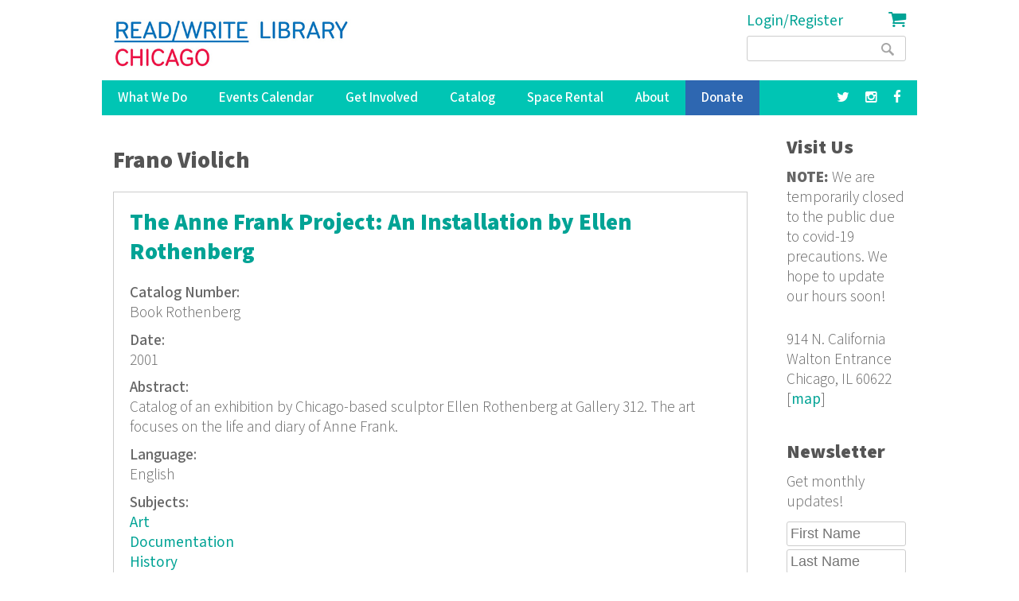

--- FILE ---
content_type: text/html; charset=utf-8
request_url: https://www.google.com/recaptcha/api2/anchor?ar=1&k=6LdaMAoUAAAAABhBslKX8KKtJjJ5W1SeyF8evt8J&co=aHR0cHM6Ly9yZWFkd3JpdGVsaWJyYXJ5Lm9yZzo0NDM.&hl=en&v=PoyoqOPhxBO7pBk68S4YbpHZ&size=compact&anchor-ms=20000&execute-ms=30000&cb=wvk9ptesky73
body_size: 49438
content:
<!DOCTYPE HTML><html dir="ltr" lang="en"><head><meta http-equiv="Content-Type" content="text/html; charset=UTF-8">
<meta http-equiv="X-UA-Compatible" content="IE=edge">
<title>reCAPTCHA</title>
<style type="text/css">
/* cyrillic-ext */
@font-face {
  font-family: 'Roboto';
  font-style: normal;
  font-weight: 400;
  font-stretch: 100%;
  src: url(//fonts.gstatic.com/s/roboto/v48/KFO7CnqEu92Fr1ME7kSn66aGLdTylUAMa3GUBHMdazTgWw.woff2) format('woff2');
  unicode-range: U+0460-052F, U+1C80-1C8A, U+20B4, U+2DE0-2DFF, U+A640-A69F, U+FE2E-FE2F;
}
/* cyrillic */
@font-face {
  font-family: 'Roboto';
  font-style: normal;
  font-weight: 400;
  font-stretch: 100%;
  src: url(//fonts.gstatic.com/s/roboto/v48/KFO7CnqEu92Fr1ME7kSn66aGLdTylUAMa3iUBHMdazTgWw.woff2) format('woff2');
  unicode-range: U+0301, U+0400-045F, U+0490-0491, U+04B0-04B1, U+2116;
}
/* greek-ext */
@font-face {
  font-family: 'Roboto';
  font-style: normal;
  font-weight: 400;
  font-stretch: 100%;
  src: url(//fonts.gstatic.com/s/roboto/v48/KFO7CnqEu92Fr1ME7kSn66aGLdTylUAMa3CUBHMdazTgWw.woff2) format('woff2');
  unicode-range: U+1F00-1FFF;
}
/* greek */
@font-face {
  font-family: 'Roboto';
  font-style: normal;
  font-weight: 400;
  font-stretch: 100%;
  src: url(//fonts.gstatic.com/s/roboto/v48/KFO7CnqEu92Fr1ME7kSn66aGLdTylUAMa3-UBHMdazTgWw.woff2) format('woff2');
  unicode-range: U+0370-0377, U+037A-037F, U+0384-038A, U+038C, U+038E-03A1, U+03A3-03FF;
}
/* math */
@font-face {
  font-family: 'Roboto';
  font-style: normal;
  font-weight: 400;
  font-stretch: 100%;
  src: url(//fonts.gstatic.com/s/roboto/v48/KFO7CnqEu92Fr1ME7kSn66aGLdTylUAMawCUBHMdazTgWw.woff2) format('woff2');
  unicode-range: U+0302-0303, U+0305, U+0307-0308, U+0310, U+0312, U+0315, U+031A, U+0326-0327, U+032C, U+032F-0330, U+0332-0333, U+0338, U+033A, U+0346, U+034D, U+0391-03A1, U+03A3-03A9, U+03B1-03C9, U+03D1, U+03D5-03D6, U+03F0-03F1, U+03F4-03F5, U+2016-2017, U+2034-2038, U+203C, U+2040, U+2043, U+2047, U+2050, U+2057, U+205F, U+2070-2071, U+2074-208E, U+2090-209C, U+20D0-20DC, U+20E1, U+20E5-20EF, U+2100-2112, U+2114-2115, U+2117-2121, U+2123-214F, U+2190, U+2192, U+2194-21AE, U+21B0-21E5, U+21F1-21F2, U+21F4-2211, U+2213-2214, U+2216-22FF, U+2308-230B, U+2310, U+2319, U+231C-2321, U+2336-237A, U+237C, U+2395, U+239B-23B7, U+23D0, U+23DC-23E1, U+2474-2475, U+25AF, U+25B3, U+25B7, U+25BD, U+25C1, U+25CA, U+25CC, U+25FB, U+266D-266F, U+27C0-27FF, U+2900-2AFF, U+2B0E-2B11, U+2B30-2B4C, U+2BFE, U+3030, U+FF5B, U+FF5D, U+1D400-1D7FF, U+1EE00-1EEFF;
}
/* symbols */
@font-face {
  font-family: 'Roboto';
  font-style: normal;
  font-weight: 400;
  font-stretch: 100%;
  src: url(//fonts.gstatic.com/s/roboto/v48/KFO7CnqEu92Fr1ME7kSn66aGLdTylUAMaxKUBHMdazTgWw.woff2) format('woff2');
  unicode-range: U+0001-000C, U+000E-001F, U+007F-009F, U+20DD-20E0, U+20E2-20E4, U+2150-218F, U+2190, U+2192, U+2194-2199, U+21AF, U+21E6-21F0, U+21F3, U+2218-2219, U+2299, U+22C4-22C6, U+2300-243F, U+2440-244A, U+2460-24FF, U+25A0-27BF, U+2800-28FF, U+2921-2922, U+2981, U+29BF, U+29EB, U+2B00-2BFF, U+4DC0-4DFF, U+FFF9-FFFB, U+10140-1018E, U+10190-1019C, U+101A0, U+101D0-101FD, U+102E0-102FB, U+10E60-10E7E, U+1D2C0-1D2D3, U+1D2E0-1D37F, U+1F000-1F0FF, U+1F100-1F1AD, U+1F1E6-1F1FF, U+1F30D-1F30F, U+1F315, U+1F31C, U+1F31E, U+1F320-1F32C, U+1F336, U+1F378, U+1F37D, U+1F382, U+1F393-1F39F, U+1F3A7-1F3A8, U+1F3AC-1F3AF, U+1F3C2, U+1F3C4-1F3C6, U+1F3CA-1F3CE, U+1F3D4-1F3E0, U+1F3ED, U+1F3F1-1F3F3, U+1F3F5-1F3F7, U+1F408, U+1F415, U+1F41F, U+1F426, U+1F43F, U+1F441-1F442, U+1F444, U+1F446-1F449, U+1F44C-1F44E, U+1F453, U+1F46A, U+1F47D, U+1F4A3, U+1F4B0, U+1F4B3, U+1F4B9, U+1F4BB, U+1F4BF, U+1F4C8-1F4CB, U+1F4D6, U+1F4DA, U+1F4DF, U+1F4E3-1F4E6, U+1F4EA-1F4ED, U+1F4F7, U+1F4F9-1F4FB, U+1F4FD-1F4FE, U+1F503, U+1F507-1F50B, U+1F50D, U+1F512-1F513, U+1F53E-1F54A, U+1F54F-1F5FA, U+1F610, U+1F650-1F67F, U+1F687, U+1F68D, U+1F691, U+1F694, U+1F698, U+1F6AD, U+1F6B2, U+1F6B9-1F6BA, U+1F6BC, U+1F6C6-1F6CF, U+1F6D3-1F6D7, U+1F6E0-1F6EA, U+1F6F0-1F6F3, U+1F6F7-1F6FC, U+1F700-1F7FF, U+1F800-1F80B, U+1F810-1F847, U+1F850-1F859, U+1F860-1F887, U+1F890-1F8AD, U+1F8B0-1F8BB, U+1F8C0-1F8C1, U+1F900-1F90B, U+1F93B, U+1F946, U+1F984, U+1F996, U+1F9E9, U+1FA00-1FA6F, U+1FA70-1FA7C, U+1FA80-1FA89, U+1FA8F-1FAC6, U+1FACE-1FADC, U+1FADF-1FAE9, U+1FAF0-1FAF8, U+1FB00-1FBFF;
}
/* vietnamese */
@font-face {
  font-family: 'Roboto';
  font-style: normal;
  font-weight: 400;
  font-stretch: 100%;
  src: url(//fonts.gstatic.com/s/roboto/v48/KFO7CnqEu92Fr1ME7kSn66aGLdTylUAMa3OUBHMdazTgWw.woff2) format('woff2');
  unicode-range: U+0102-0103, U+0110-0111, U+0128-0129, U+0168-0169, U+01A0-01A1, U+01AF-01B0, U+0300-0301, U+0303-0304, U+0308-0309, U+0323, U+0329, U+1EA0-1EF9, U+20AB;
}
/* latin-ext */
@font-face {
  font-family: 'Roboto';
  font-style: normal;
  font-weight: 400;
  font-stretch: 100%;
  src: url(//fonts.gstatic.com/s/roboto/v48/KFO7CnqEu92Fr1ME7kSn66aGLdTylUAMa3KUBHMdazTgWw.woff2) format('woff2');
  unicode-range: U+0100-02BA, U+02BD-02C5, U+02C7-02CC, U+02CE-02D7, U+02DD-02FF, U+0304, U+0308, U+0329, U+1D00-1DBF, U+1E00-1E9F, U+1EF2-1EFF, U+2020, U+20A0-20AB, U+20AD-20C0, U+2113, U+2C60-2C7F, U+A720-A7FF;
}
/* latin */
@font-face {
  font-family: 'Roboto';
  font-style: normal;
  font-weight: 400;
  font-stretch: 100%;
  src: url(//fonts.gstatic.com/s/roboto/v48/KFO7CnqEu92Fr1ME7kSn66aGLdTylUAMa3yUBHMdazQ.woff2) format('woff2');
  unicode-range: U+0000-00FF, U+0131, U+0152-0153, U+02BB-02BC, U+02C6, U+02DA, U+02DC, U+0304, U+0308, U+0329, U+2000-206F, U+20AC, U+2122, U+2191, U+2193, U+2212, U+2215, U+FEFF, U+FFFD;
}
/* cyrillic-ext */
@font-face {
  font-family: 'Roboto';
  font-style: normal;
  font-weight: 500;
  font-stretch: 100%;
  src: url(//fonts.gstatic.com/s/roboto/v48/KFO7CnqEu92Fr1ME7kSn66aGLdTylUAMa3GUBHMdazTgWw.woff2) format('woff2');
  unicode-range: U+0460-052F, U+1C80-1C8A, U+20B4, U+2DE0-2DFF, U+A640-A69F, U+FE2E-FE2F;
}
/* cyrillic */
@font-face {
  font-family: 'Roboto';
  font-style: normal;
  font-weight: 500;
  font-stretch: 100%;
  src: url(//fonts.gstatic.com/s/roboto/v48/KFO7CnqEu92Fr1ME7kSn66aGLdTylUAMa3iUBHMdazTgWw.woff2) format('woff2');
  unicode-range: U+0301, U+0400-045F, U+0490-0491, U+04B0-04B1, U+2116;
}
/* greek-ext */
@font-face {
  font-family: 'Roboto';
  font-style: normal;
  font-weight: 500;
  font-stretch: 100%;
  src: url(//fonts.gstatic.com/s/roboto/v48/KFO7CnqEu92Fr1ME7kSn66aGLdTylUAMa3CUBHMdazTgWw.woff2) format('woff2');
  unicode-range: U+1F00-1FFF;
}
/* greek */
@font-face {
  font-family: 'Roboto';
  font-style: normal;
  font-weight: 500;
  font-stretch: 100%;
  src: url(//fonts.gstatic.com/s/roboto/v48/KFO7CnqEu92Fr1ME7kSn66aGLdTylUAMa3-UBHMdazTgWw.woff2) format('woff2');
  unicode-range: U+0370-0377, U+037A-037F, U+0384-038A, U+038C, U+038E-03A1, U+03A3-03FF;
}
/* math */
@font-face {
  font-family: 'Roboto';
  font-style: normal;
  font-weight: 500;
  font-stretch: 100%;
  src: url(//fonts.gstatic.com/s/roboto/v48/KFO7CnqEu92Fr1ME7kSn66aGLdTylUAMawCUBHMdazTgWw.woff2) format('woff2');
  unicode-range: U+0302-0303, U+0305, U+0307-0308, U+0310, U+0312, U+0315, U+031A, U+0326-0327, U+032C, U+032F-0330, U+0332-0333, U+0338, U+033A, U+0346, U+034D, U+0391-03A1, U+03A3-03A9, U+03B1-03C9, U+03D1, U+03D5-03D6, U+03F0-03F1, U+03F4-03F5, U+2016-2017, U+2034-2038, U+203C, U+2040, U+2043, U+2047, U+2050, U+2057, U+205F, U+2070-2071, U+2074-208E, U+2090-209C, U+20D0-20DC, U+20E1, U+20E5-20EF, U+2100-2112, U+2114-2115, U+2117-2121, U+2123-214F, U+2190, U+2192, U+2194-21AE, U+21B0-21E5, U+21F1-21F2, U+21F4-2211, U+2213-2214, U+2216-22FF, U+2308-230B, U+2310, U+2319, U+231C-2321, U+2336-237A, U+237C, U+2395, U+239B-23B7, U+23D0, U+23DC-23E1, U+2474-2475, U+25AF, U+25B3, U+25B7, U+25BD, U+25C1, U+25CA, U+25CC, U+25FB, U+266D-266F, U+27C0-27FF, U+2900-2AFF, U+2B0E-2B11, U+2B30-2B4C, U+2BFE, U+3030, U+FF5B, U+FF5D, U+1D400-1D7FF, U+1EE00-1EEFF;
}
/* symbols */
@font-face {
  font-family: 'Roboto';
  font-style: normal;
  font-weight: 500;
  font-stretch: 100%;
  src: url(//fonts.gstatic.com/s/roboto/v48/KFO7CnqEu92Fr1ME7kSn66aGLdTylUAMaxKUBHMdazTgWw.woff2) format('woff2');
  unicode-range: U+0001-000C, U+000E-001F, U+007F-009F, U+20DD-20E0, U+20E2-20E4, U+2150-218F, U+2190, U+2192, U+2194-2199, U+21AF, U+21E6-21F0, U+21F3, U+2218-2219, U+2299, U+22C4-22C6, U+2300-243F, U+2440-244A, U+2460-24FF, U+25A0-27BF, U+2800-28FF, U+2921-2922, U+2981, U+29BF, U+29EB, U+2B00-2BFF, U+4DC0-4DFF, U+FFF9-FFFB, U+10140-1018E, U+10190-1019C, U+101A0, U+101D0-101FD, U+102E0-102FB, U+10E60-10E7E, U+1D2C0-1D2D3, U+1D2E0-1D37F, U+1F000-1F0FF, U+1F100-1F1AD, U+1F1E6-1F1FF, U+1F30D-1F30F, U+1F315, U+1F31C, U+1F31E, U+1F320-1F32C, U+1F336, U+1F378, U+1F37D, U+1F382, U+1F393-1F39F, U+1F3A7-1F3A8, U+1F3AC-1F3AF, U+1F3C2, U+1F3C4-1F3C6, U+1F3CA-1F3CE, U+1F3D4-1F3E0, U+1F3ED, U+1F3F1-1F3F3, U+1F3F5-1F3F7, U+1F408, U+1F415, U+1F41F, U+1F426, U+1F43F, U+1F441-1F442, U+1F444, U+1F446-1F449, U+1F44C-1F44E, U+1F453, U+1F46A, U+1F47D, U+1F4A3, U+1F4B0, U+1F4B3, U+1F4B9, U+1F4BB, U+1F4BF, U+1F4C8-1F4CB, U+1F4D6, U+1F4DA, U+1F4DF, U+1F4E3-1F4E6, U+1F4EA-1F4ED, U+1F4F7, U+1F4F9-1F4FB, U+1F4FD-1F4FE, U+1F503, U+1F507-1F50B, U+1F50D, U+1F512-1F513, U+1F53E-1F54A, U+1F54F-1F5FA, U+1F610, U+1F650-1F67F, U+1F687, U+1F68D, U+1F691, U+1F694, U+1F698, U+1F6AD, U+1F6B2, U+1F6B9-1F6BA, U+1F6BC, U+1F6C6-1F6CF, U+1F6D3-1F6D7, U+1F6E0-1F6EA, U+1F6F0-1F6F3, U+1F6F7-1F6FC, U+1F700-1F7FF, U+1F800-1F80B, U+1F810-1F847, U+1F850-1F859, U+1F860-1F887, U+1F890-1F8AD, U+1F8B0-1F8BB, U+1F8C0-1F8C1, U+1F900-1F90B, U+1F93B, U+1F946, U+1F984, U+1F996, U+1F9E9, U+1FA00-1FA6F, U+1FA70-1FA7C, U+1FA80-1FA89, U+1FA8F-1FAC6, U+1FACE-1FADC, U+1FADF-1FAE9, U+1FAF0-1FAF8, U+1FB00-1FBFF;
}
/* vietnamese */
@font-face {
  font-family: 'Roboto';
  font-style: normal;
  font-weight: 500;
  font-stretch: 100%;
  src: url(//fonts.gstatic.com/s/roboto/v48/KFO7CnqEu92Fr1ME7kSn66aGLdTylUAMa3OUBHMdazTgWw.woff2) format('woff2');
  unicode-range: U+0102-0103, U+0110-0111, U+0128-0129, U+0168-0169, U+01A0-01A1, U+01AF-01B0, U+0300-0301, U+0303-0304, U+0308-0309, U+0323, U+0329, U+1EA0-1EF9, U+20AB;
}
/* latin-ext */
@font-face {
  font-family: 'Roboto';
  font-style: normal;
  font-weight: 500;
  font-stretch: 100%;
  src: url(//fonts.gstatic.com/s/roboto/v48/KFO7CnqEu92Fr1ME7kSn66aGLdTylUAMa3KUBHMdazTgWw.woff2) format('woff2');
  unicode-range: U+0100-02BA, U+02BD-02C5, U+02C7-02CC, U+02CE-02D7, U+02DD-02FF, U+0304, U+0308, U+0329, U+1D00-1DBF, U+1E00-1E9F, U+1EF2-1EFF, U+2020, U+20A0-20AB, U+20AD-20C0, U+2113, U+2C60-2C7F, U+A720-A7FF;
}
/* latin */
@font-face {
  font-family: 'Roboto';
  font-style: normal;
  font-weight: 500;
  font-stretch: 100%;
  src: url(//fonts.gstatic.com/s/roboto/v48/KFO7CnqEu92Fr1ME7kSn66aGLdTylUAMa3yUBHMdazQ.woff2) format('woff2');
  unicode-range: U+0000-00FF, U+0131, U+0152-0153, U+02BB-02BC, U+02C6, U+02DA, U+02DC, U+0304, U+0308, U+0329, U+2000-206F, U+20AC, U+2122, U+2191, U+2193, U+2212, U+2215, U+FEFF, U+FFFD;
}
/* cyrillic-ext */
@font-face {
  font-family: 'Roboto';
  font-style: normal;
  font-weight: 900;
  font-stretch: 100%;
  src: url(//fonts.gstatic.com/s/roboto/v48/KFO7CnqEu92Fr1ME7kSn66aGLdTylUAMa3GUBHMdazTgWw.woff2) format('woff2');
  unicode-range: U+0460-052F, U+1C80-1C8A, U+20B4, U+2DE0-2DFF, U+A640-A69F, U+FE2E-FE2F;
}
/* cyrillic */
@font-face {
  font-family: 'Roboto';
  font-style: normal;
  font-weight: 900;
  font-stretch: 100%;
  src: url(//fonts.gstatic.com/s/roboto/v48/KFO7CnqEu92Fr1ME7kSn66aGLdTylUAMa3iUBHMdazTgWw.woff2) format('woff2');
  unicode-range: U+0301, U+0400-045F, U+0490-0491, U+04B0-04B1, U+2116;
}
/* greek-ext */
@font-face {
  font-family: 'Roboto';
  font-style: normal;
  font-weight: 900;
  font-stretch: 100%;
  src: url(//fonts.gstatic.com/s/roboto/v48/KFO7CnqEu92Fr1ME7kSn66aGLdTylUAMa3CUBHMdazTgWw.woff2) format('woff2');
  unicode-range: U+1F00-1FFF;
}
/* greek */
@font-face {
  font-family: 'Roboto';
  font-style: normal;
  font-weight: 900;
  font-stretch: 100%;
  src: url(//fonts.gstatic.com/s/roboto/v48/KFO7CnqEu92Fr1ME7kSn66aGLdTylUAMa3-UBHMdazTgWw.woff2) format('woff2');
  unicode-range: U+0370-0377, U+037A-037F, U+0384-038A, U+038C, U+038E-03A1, U+03A3-03FF;
}
/* math */
@font-face {
  font-family: 'Roboto';
  font-style: normal;
  font-weight: 900;
  font-stretch: 100%;
  src: url(//fonts.gstatic.com/s/roboto/v48/KFO7CnqEu92Fr1ME7kSn66aGLdTylUAMawCUBHMdazTgWw.woff2) format('woff2');
  unicode-range: U+0302-0303, U+0305, U+0307-0308, U+0310, U+0312, U+0315, U+031A, U+0326-0327, U+032C, U+032F-0330, U+0332-0333, U+0338, U+033A, U+0346, U+034D, U+0391-03A1, U+03A3-03A9, U+03B1-03C9, U+03D1, U+03D5-03D6, U+03F0-03F1, U+03F4-03F5, U+2016-2017, U+2034-2038, U+203C, U+2040, U+2043, U+2047, U+2050, U+2057, U+205F, U+2070-2071, U+2074-208E, U+2090-209C, U+20D0-20DC, U+20E1, U+20E5-20EF, U+2100-2112, U+2114-2115, U+2117-2121, U+2123-214F, U+2190, U+2192, U+2194-21AE, U+21B0-21E5, U+21F1-21F2, U+21F4-2211, U+2213-2214, U+2216-22FF, U+2308-230B, U+2310, U+2319, U+231C-2321, U+2336-237A, U+237C, U+2395, U+239B-23B7, U+23D0, U+23DC-23E1, U+2474-2475, U+25AF, U+25B3, U+25B7, U+25BD, U+25C1, U+25CA, U+25CC, U+25FB, U+266D-266F, U+27C0-27FF, U+2900-2AFF, U+2B0E-2B11, U+2B30-2B4C, U+2BFE, U+3030, U+FF5B, U+FF5D, U+1D400-1D7FF, U+1EE00-1EEFF;
}
/* symbols */
@font-face {
  font-family: 'Roboto';
  font-style: normal;
  font-weight: 900;
  font-stretch: 100%;
  src: url(//fonts.gstatic.com/s/roboto/v48/KFO7CnqEu92Fr1ME7kSn66aGLdTylUAMaxKUBHMdazTgWw.woff2) format('woff2');
  unicode-range: U+0001-000C, U+000E-001F, U+007F-009F, U+20DD-20E0, U+20E2-20E4, U+2150-218F, U+2190, U+2192, U+2194-2199, U+21AF, U+21E6-21F0, U+21F3, U+2218-2219, U+2299, U+22C4-22C6, U+2300-243F, U+2440-244A, U+2460-24FF, U+25A0-27BF, U+2800-28FF, U+2921-2922, U+2981, U+29BF, U+29EB, U+2B00-2BFF, U+4DC0-4DFF, U+FFF9-FFFB, U+10140-1018E, U+10190-1019C, U+101A0, U+101D0-101FD, U+102E0-102FB, U+10E60-10E7E, U+1D2C0-1D2D3, U+1D2E0-1D37F, U+1F000-1F0FF, U+1F100-1F1AD, U+1F1E6-1F1FF, U+1F30D-1F30F, U+1F315, U+1F31C, U+1F31E, U+1F320-1F32C, U+1F336, U+1F378, U+1F37D, U+1F382, U+1F393-1F39F, U+1F3A7-1F3A8, U+1F3AC-1F3AF, U+1F3C2, U+1F3C4-1F3C6, U+1F3CA-1F3CE, U+1F3D4-1F3E0, U+1F3ED, U+1F3F1-1F3F3, U+1F3F5-1F3F7, U+1F408, U+1F415, U+1F41F, U+1F426, U+1F43F, U+1F441-1F442, U+1F444, U+1F446-1F449, U+1F44C-1F44E, U+1F453, U+1F46A, U+1F47D, U+1F4A3, U+1F4B0, U+1F4B3, U+1F4B9, U+1F4BB, U+1F4BF, U+1F4C8-1F4CB, U+1F4D6, U+1F4DA, U+1F4DF, U+1F4E3-1F4E6, U+1F4EA-1F4ED, U+1F4F7, U+1F4F9-1F4FB, U+1F4FD-1F4FE, U+1F503, U+1F507-1F50B, U+1F50D, U+1F512-1F513, U+1F53E-1F54A, U+1F54F-1F5FA, U+1F610, U+1F650-1F67F, U+1F687, U+1F68D, U+1F691, U+1F694, U+1F698, U+1F6AD, U+1F6B2, U+1F6B9-1F6BA, U+1F6BC, U+1F6C6-1F6CF, U+1F6D3-1F6D7, U+1F6E0-1F6EA, U+1F6F0-1F6F3, U+1F6F7-1F6FC, U+1F700-1F7FF, U+1F800-1F80B, U+1F810-1F847, U+1F850-1F859, U+1F860-1F887, U+1F890-1F8AD, U+1F8B0-1F8BB, U+1F8C0-1F8C1, U+1F900-1F90B, U+1F93B, U+1F946, U+1F984, U+1F996, U+1F9E9, U+1FA00-1FA6F, U+1FA70-1FA7C, U+1FA80-1FA89, U+1FA8F-1FAC6, U+1FACE-1FADC, U+1FADF-1FAE9, U+1FAF0-1FAF8, U+1FB00-1FBFF;
}
/* vietnamese */
@font-face {
  font-family: 'Roboto';
  font-style: normal;
  font-weight: 900;
  font-stretch: 100%;
  src: url(//fonts.gstatic.com/s/roboto/v48/KFO7CnqEu92Fr1ME7kSn66aGLdTylUAMa3OUBHMdazTgWw.woff2) format('woff2');
  unicode-range: U+0102-0103, U+0110-0111, U+0128-0129, U+0168-0169, U+01A0-01A1, U+01AF-01B0, U+0300-0301, U+0303-0304, U+0308-0309, U+0323, U+0329, U+1EA0-1EF9, U+20AB;
}
/* latin-ext */
@font-face {
  font-family: 'Roboto';
  font-style: normal;
  font-weight: 900;
  font-stretch: 100%;
  src: url(//fonts.gstatic.com/s/roboto/v48/KFO7CnqEu92Fr1ME7kSn66aGLdTylUAMa3KUBHMdazTgWw.woff2) format('woff2');
  unicode-range: U+0100-02BA, U+02BD-02C5, U+02C7-02CC, U+02CE-02D7, U+02DD-02FF, U+0304, U+0308, U+0329, U+1D00-1DBF, U+1E00-1E9F, U+1EF2-1EFF, U+2020, U+20A0-20AB, U+20AD-20C0, U+2113, U+2C60-2C7F, U+A720-A7FF;
}
/* latin */
@font-face {
  font-family: 'Roboto';
  font-style: normal;
  font-weight: 900;
  font-stretch: 100%;
  src: url(//fonts.gstatic.com/s/roboto/v48/KFO7CnqEu92Fr1ME7kSn66aGLdTylUAMa3yUBHMdazQ.woff2) format('woff2');
  unicode-range: U+0000-00FF, U+0131, U+0152-0153, U+02BB-02BC, U+02C6, U+02DA, U+02DC, U+0304, U+0308, U+0329, U+2000-206F, U+20AC, U+2122, U+2191, U+2193, U+2212, U+2215, U+FEFF, U+FFFD;
}

</style>
<link rel="stylesheet" type="text/css" href="https://www.gstatic.com/recaptcha/releases/PoyoqOPhxBO7pBk68S4YbpHZ/styles__ltr.css">
<script nonce="Lv4aOJ4q7Y8cBe3hy-mpug" type="text/javascript">window['__recaptcha_api'] = 'https://www.google.com/recaptcha/api2/';</script>
<script type="text/javascript" src="https://www.gstatic.com/recaptcha/releases/PoyoqOPhxBO7pBk68S4YbpHZ/recaptcha__en.js" nonce="Lv4aOJ4q7Y8cBe3hy-mpug">
      
    </script></head>
<body><div id="rc-anchor-alert" class="rc-anchor-alert"></div>
<input type="hidden" id="recaptcha-token" value="[base64]">
<script type="text/javascript" nonce="Lv4aOJ4q7Y8cBe3hy-mpug">
      recaptcha.anchor.Main.init("[\x22ainput\x22,[\x22bgdata\x22,\x22\x22,\[base64]/[base64]/[base64]/ZyhXLGgpOnEoW04sMjEsbF0sVywwKSxoKSxmYWxzZSxmYWxzZSl9Y2F0Y2goayl7RygzNTgsVyk/[base64]/[base64]/[base64]/[base64]/[base64]/[base64]/[base64]/bmV3IEJbT10oRFswXSk6dz09Mj9uZXcgQltPXShEWzBdLERbMV0pOnc9PTM/bmV3IEJbT10oRFswXSxEWzFdLERbMl0pOnc9PTQ/[base64]/[base64]/[base64]/[base64]/[base64]\\u003d\x22,\[base64]\\u003d\\u003d\x22,\x22fl5tEwxoGUciw5PChy8Yw7LDj2/DpMOWwp8Sw6vCtW4fHhfDuE8FLVPDiBUfw4oPIgnCpcOdwpDCjyxYw4pfw6DDl8KNwpPCt3HCkMOiwroPwoPCpcO9aMKUOg0Aw4gLBcKzRsK/Xi5kYMKkwp/CpxfDmlpvw4pRI8Kiw63Dn8OSw5lDWMOnw6vCqULCnk0EQ2QSw6FnAkTCvsK9w7FtGChIc3Edwptzw7YAAcKlHC9Vwp8Cw7tiVDrDvMOxwqJVw4TDjk10XsOra21/SsOGw7/DvsOuE8KNGcOzfMKKw60bMWZOwoJzMXHCnRPCrcKhw64ZwqcqwqsAG07CpsKBdxYzwpjDsMKCwokRwr3DjsOHw6ltbQ4Fw6ICw5LCmcK9asOBwqBLccK8w6xhOcOIw45KLj3CoG/[base64]/[base64]/ChmJfYsKNwr7Cn8OjEQBaCMOsw7lYwp3CnsKpFV7Cu3jCusKgw6F8w4jDn8KJbsKHIQ/DisOGDEPCrMOLwq/[base64]/A0cOwozDhsO5EcO5Zjwmw5HCu2/ChWhCKcKNVSlDwq/[base64]/Do18dXUrDmMOkcy7ClVLCs8OFMjMUHGvDkQ3Cl8K4S0bDmnPDn8OGYMOtw6giwqfDrsO6wrdSw47CshFdwqjClgPCqRfCqcOxw7wANhPCgcKsw63Ct0TDh8KJM8Oxwq9HPMOMEUXCrcKKw4rCrU7Du3kgwoBXJEEKOWQPwr02wrHCr20JFcKSw5V5cMK5w4vCl8O/wpHDrS5lwooEwrQGw5ptSQHCgjMMPsKHwrrDqibDtz9HLWfCrcOJJMOTwpjCmGnDsV9sw6k7wprCvi/DnjjCm8O9PsObwqJqPGfCpcK8IcKxWsK+acOCfsOfOcKGw47CmHNdw4t9UGsTwrFRwrgeGnMcKMK1fMOAw6LDksKuMnjCsiphXz3DjRDDrlrCvMKnZcKUV2XDlgFHMMKUwpfDicKZw5kcTB9NwrYSXwbCuXVlwrdSw7U6woDCvn3CgsOzwr/[base64]/[base64]/DknFUwqdRw4/[base64]/CslllHsK9aMKawrdDGyTChB4kw5cpM8OFwpt7MXHDgMO+wo8AQC0Fw6rCtww/P3wGwrVFUcKpCcKIOmNTRcOjKSTDtHLCuCIbHwsGXsOMw77CjnBpw789OGICwphRaG/CoyfCmcOjLn1edMOCKcOBwoAgwobCvcKqdkxNw4DCjnBBwoMrCsOwWjFnRCYnVcKuw6LDl8OfwqTCj8Kgw6NIwoJQaDDDo8ONQRHDjG9nwpc4eMKDwo3DjMKgwoPDjsKvwpEKwr0Qw6/DsMK/K8KuwrbDsU9oYGnCm8Omw6Bsw5Iewr4cwqjCkBEwQQZtLl9RasO4EMOae8KbwoLCu8OWdcO0w65uwrNYw4gwNyXCtSQeSFnCvy3CqsKrw5rCh3BVesOWw7rCmcKwGcO1w43Cildmw5jCo2QJwoZFGcK+L1TCjSZ4YMOafcKfDMOow5sJwqkzd8Osw6/CusOrWHvDqcOOw5PCnMK9wqRAwosACmAvw77CuztYZsOmXcKJZMKuw5QzAWXDi25BQjsZwqHDlsKDw5x4E8KKPCIbB1s6f8OACAkxPsOtVcO1JE8fQcK+w5fCosOvwo7Cr8KndjDDjMO+wpnDnRIYw6hUwo7DqkbDkXLDi8K1w5PCuhxcW3RBw4h2Bj/DiE/[base64]/CvsKNPsKTw4sbwrzCjGbDlA3Dp8OKwrLDqMO4aMOBwo8Ww6rDqMOOwoY1w4LDgyjDrT7DlEAuwonCu2zCrRhsDMKRQcK/w7Bqw5bCnMOEScK8FH0vaMOHw47CqsOvw4zDmcK6w4/CmcOGZsKBGjfCjRPDuMOJwqzDpMOgw6rDk8OSKMO5w40zVkpsLkfDicO4OcOrwqlyw74hw5jDnMKew5lJwo/Dr8KgfsOCw7Buw4Y9OMK6eULCoDXCvXdWw6bCjsK+DznCoUkMFk7CvcKLRMO5wrx2w4/[base64]/wqMlc0zDr2PCk13DngfDgWREw71yWMObwptnw4ozTR7CscOPIsK6w5jDu0TDuS56w5bDimDDoVDCvMOIw7fCnCk2X0PDrMOrwpdmwpNiIMK3HW/CkMKnwoTDoEQMKjPDucOGw61VME3Cr8K0wrd1wqvDgcOQYFJDacKFw7dgwrTDjsOaJsKrw7vCpcK1w51OUi9swqPCjzPDnsKZwqLCg8O7N8OSw7TClTFxwoHCjHkcw4TCpXcow7Aiwo3DgGcPwrE4w4jCr8OCdTfDjWvCqxTCgFk0w73DkknDjjzDiW3CuMK/w63CqF0IS8OPw4nCmxZIwrPCmkHCqiXDrcKXW8KCbVvCksODw7fDjGXDqSUBwrVrwp3Dp8KZJsKAbMOXWsOnwph+w7QvwqEDwrMsw6jDl0/DmsKrwrHCtcKGw7zDosKtw6BcenbDlSJ5w5g4G8OgwpRYUcOFQjxrwrcJwpdzwqfDmSfDnQrDhFjDsWUDVTFzNsKRTD7ChsKhwoJPNsO9LsOnw7bCvzXCk8O7V8ORw59OwoAgBFQwwotrw7YRJ8OJOcONdEo4wpvDoMOtw5PDiMOrV8Krw7PDnMO5G8OrRnbCoy/[base64]/GXvDg8K2w5VmXcK8PV3CvxA7w6bDpcOZfcKLwqlGP8OJwpx2VcObw6AUMcKiN8OPbARRwovDoCfDrsOVN8KcwrTCoMOywolrw4TCkGvCgMO2w6rCpVvDv8Kbwptow4LDqiF6w7tYKifDvMK+woHCuSoeXcOCQ8KOJBkiKX/DjsKdw6TCksK8wqtew5XDmMOXVgk3wrjCh2/CjMKfw6oDPcK9wq7DtMKZdjfDscK3FmvCqxE2w7jDvSIKw6J/[base64]/w6EeT058S8KkSyfChWzCpW3DksKwfUggwqVnw5c7w7LCkjN3w6vCvMO7wrIoB8O/wpPCuxkNwrRVUFnCnmRcw69iTEBkeyjCvCpBZhkUw68TwrZBw7/CsMKkw7zDmE3DqAxew5fCg2RGVj/ChcO4ZwARw7tfGy/Cv8O4wpHDu1PDs8Kdw6hWw6LDrcOAPMK1w70Mw6/[base64]/[base64]/CvMO4wr98w7xpK8OcwptPXSRUw7kjw5bCm8KOwqlrWl7DosKqKcOnbMKkw4bCqMOqAwHDhXg3NsK9QMOAwqrChnkpaARgG8OJc8KzHcKgwqtDwrHCtsKtCz/CksKrw5hIwo43wqXCjQQ0w7MGISc1w4TCumk4L0Erw7TDk0o1TlXDscOafx3DiMOawoUYw4ltVMO/WhdWbsOuMwJhw6NSwr80wrDDl8Ouw4EeEQYFwqQ6acKVwofCuns6CUdlw4IuJHzCm8K/woN+wooAwqLDkcKpw7MhwrsewqnDqMKwwqLDqUfDpcO4cA1mXX9vwo52woJEZcO8w5/DimoiOSPDmMKKwphmwrMpdcOow6ZvdWPCnB93woAjwojDghnDmCEVw5DDonnCmxvCjMO2w5ELNykBw4tjE8K8XcK/w7TDm1zDpwbDjz7DkcO1w6fDgMKUY8OrKsOyw6R3w4kVFl5vWcOEDcOzw4UWdX48LBILdMKlE1UmVhDDs8KIwp5xw48YVgzDosO9J8ORNMKGwrnDsMKNFXdKwq7CjCFuwr95UcKuXsKmwqDCpl3Cu8K1f8KKwowZVQXDmcKbw5Vxw7JHw6bCgMO/[base64]/DpVN7V1rCtBHDlcK4wr3DjcOzw51PBFbDisKCw43Dpn8XwosTIMKuw7vDnjPCsgFvY8Osw4UYIVYIPcOtIcK3KxzDvg/[base64]/Cs3rCvsK6w4nDscOJJwnDjcKZwpLDisKsbB9KNWfChMOKcFHCsi45woJ2wrBxFH3DuMOnw4xyQGl7IMKIw4IDIMOgw59RHXF9DwLDllluecKvwqltwqbDsHnDosOzwo5haMK+bCVsck5/wr3DnMO3BcKpwpTDqmRlD2bDnGFbwpMzw5PCj3sdSShGw5zCmTUTKHc3HsOVJcOVw69/w7bDoA7DmExrwqrCnxYQw4jCgV83MsOIwpphw43DhMOIw6PCr8KOM8OVw4nDn3Eaw5xUw4hPAMKYEcKBwpAqbMOSwoQmw4sARcOMw558GSjDtsOPwpE7w78KQ8K/f8O3wovCksOUZUxkbgPCrwbDow7DmMKzCMOrwojCmcOnNjQNHBfCmiQJDjh+bcK/w5Y3wpQAS28HJ8OPwoJndMOBwpMzbsOvw4d3w5nCtXzCpQh7SMKkwojCkcKWw7bDi8Oaw5bDssKiw5bCsMKww6tAwpV1DsOoMcKkw7RXwr/Cqh9NdGoTC8KnLTRMPsKoHQ3CtiNNSAgfw5jDg8K9w5zCvMKHNcOzeMK8aFtRw4t+woDCiFI+UsOaUFvDpirCgsKwIl/CpsKLJcOOfQBeD8OuIsKPI3bDhSRSwrAwwookRMOiw4/[base64]/Csicdwq7CgMOWBTLCk8O+YcK9JMOUwp/DrzFZwp3CsU15E2TDj8OAbmZ1TSBcwpV1wo10B8KyTMOlKSkKRhHDtsK3JQwPw5RSw5huHcKSDVEzw4rDtQxAw43Cg1BiwrLCksKhYi9mcW5BeRsbw5/Dj8Oswqsbw6/Dl1fCnMKAIsKadVjDq8OdJ8OMwrrCtUDCp8Oyc8OrR0fCtGPDmsO6InDCqR/CpsOKcMK3dQg2YEIUemvCsMKlw60CwpN5FjNtw5bCq8K0w7LCsMKrw4HCo3IBCcO+YlrDsDIaw5rCocOKEcOmwp/[base64]/[base64]/[base64]/DrExZwpANW8OubMKJwrHCjGs/SHrCg8KQNG91w7B2wqgEw58lTA4vwrNjE23Cpm3Cg2xKwoTCm8K+wpxhw5HDtMOgQlY7SsObXMKuwrhmQ8OTwocFD1Nnw7TCr3VnGsOAC8OgIMOOwoALIcKLw6jCqQMiSx9KcsOrBMKKw78rbmvDskl9C8OZwr/ClVbDsz0iwp7DswrDisK7w6/DqQx3cHxIGMO2wp0LD8Kkwp/[base64]/[base64]/CqH3CqsOcAsOSw6nCrDjCkMO7wr07wqUpw5lTFMK+Nz7Di8Knw6LCqcOrw5Qdw6sMJQDDrV8zWMOvw4vCvXrDjsOoLcO7dcKhw6tlw7/[base64]/w6cPVChwKMOxwpvDthYzREY+w6jDoMKCKQtzOnA/[base64]/GMOaTcK2w5vChcOGYTNjw77CncO3w742w7HDsE7DhcOnw798wr5+w47DlMKMw7sZXD/Cq3sjw7wcwq3Dh8O0wppJZSxkw5Fkw5PDphTDq8Opw7I/wrl/[base64]/Dn8K0MMOYw4Vld8O5TH/Cv8KhHUdtLMOJLmTDucO0dzvCicKnw5PCksO5G8KtF8OYJ195R2rDj8O7ZQbCgMKvwrzCn8Oufn3CuFwlI8K1EXrCqsO5w4AmAMK7w45YUMKYXMKKw6jDocOkwqDCqsOMw4ltasKMwogCdhoOwpDDt8O8HDprTCFRwpgfwrhkXcKyWsK/wowhI8KJw7A4w7hRw5XCtHogwqY7wpg9YkRKwp/Ds2hmQMKiwqBEw6BIw7NbMcKEw7TDgsKswoNuJsOycGjDhHXCsMO6wpbDtgzCrlHDqcKlw5LCkxPCvC/Dpg3Dg8KvwqbCr8KeUcKrw6B8NsOGRcOjEcOeOsONw4gSw6VCw6nDsMKyw4N4GcKpw47DhhdWOcKVw5VswqkTw71qwq9lCsKiUMOXAMOwLiE3aBoiZy7DrDTDuMKHDsOhwq5udzQVCsOewpLDnA7DnRxpB8K6w6/[base64]/DucOIwrvCrQXCs8KLU8Orw4ZKwps/XjpYf8Kqw6DDvcOOwobCicKOE8OYVj/CvDR+w6/Cn8OKNcKEwpFFw4N2bMOKw7peG2fCmMOQwoVaQcK3GyLDqcO3ZiAjWVM1ZkbClU1+CEbDm8KCKGJqOcOgZcK0wrrChj3Dq8OSw482w5nCvTDCjsKwGUTCksOEW8K7JFfDoV7DsmFiwp5ow7BHwrnClmHDj8KcSCfCrcOpHRDDkg/DiB4swpTDsVwmw5pyw77DgmYrwp0DR8KoAMKvwovDkycJw7LCg8OaTcOBwp59w40rwoLCoXgeBFTDqGzCjcOww6DCoQDCt202S18HScKawodUwq/DncOpwqvDk1/CiSMqwrNEf8KSwrzCnMKLw67DskYtwpxaasKIwqHCtsK/RXgUwrYXB8OyUMKAw7QWRT/Dk04Vw7PClMKGc1AMfnLDjsKLCsOMwrrDqMK3IcODw7oqKsOyIA/[base64]/CuMK2YDgyfizDs23DssOkS10nXcKJIMKiw6HDhMONNsKZw6kORcKNwqJANsKTw7fDlh92w7rDmMKnYMKuw5IJwohdw7fClcOQR8KIwq9tw6/DqMOKJ13Dj1lcwoPCjsOBaArCsAHDv8KnasOsKArDu8KET8O8BUg2woYgNcKFRX9/wqkMbDQsw5kLwrhqCMKXCcOnw5xBXn7DmkDCozsYwr3CrcKEwp9JY8Ksw77DrA7Dn3XCgGR5RMKuwr3CjifCpMOPC8O2PsO7w5slwqALDUJadn3DusO6Qj3DmMKvw5fCgMOoYxQUacK/wr0jwrLCpGZ5Oxp1wpYfw6E5ek58d8Onw7lFVHbCjxvCqSxHw5DCj8Krw6dKw4XDlDETw6fCucKiZMOTH2A5D28qw7XDlSzDnHlCDjvDlcOeZMOUw5UXw4djHcKRwpXDkAfDggJ5w4ocYcOyRcKow57ChA9cwplRJAHDg8KMw5zDo2/DiMOfwrh7w6UzL3HCgTUCYFzClFPCqcKRB8KMG8KdwobCvMOMwrwrAsOswqEPPWzDu8O8CxbCiCNaJVnClcOVw4HDt8O7woFQwqbChsKZw4VWw51Tw403w4DCrSVFw6M0wrQMw7AEXMKzacKJa8K/w4ljHsKnwqImaMO1w7ofw5dJwpoDw5fCncOFFsOfw6LClDQBwqFxw7xDRQlzw4fDn8K1wp7DsRjCnsO8KsK4w4V6B8O5wrxfd3/Cl8KDwqDCmwPDnsK2bMKAw5zDj3vCncKvwowpwoPClR0oWiMnWMOswosjwq7CnsKwL8ODwqDDscK1wqrDq8OuLx99Y8K8OMOhLw4GInnCgBVXwpMnX3vDncKGK8K3cMKZwqhewoPCnT5Aw7rDk8K9Y8OtJQDDrMK8wol5cTjCr8KtRTIkwoEgTcOrw5cXw4/Cgw3CqQvCgi/CmsOKP8KCwqLDnQvDkMKLwpLDklpmEsKlJsKlwpnDqXTDsMKpRcKUw4LCksKVG1t5wrzCjmTDijjDm0ZDU8ORW3RpO8Kaw5XCh8KaYFrChFnDlCbCicKlw6F+wo89J8OEw7/DvMOMw5ImwoNoI8OyKEE6woQtc2PDncO9esOew7PCs0gJGg7DqgrDr8KVw57DosOkwqzDsHUjw57DiUzCjsOqw6kyw7zCrwUVS8KPCsKBw6zCosOnHwLCs2cJw4jCkMOiwpJxw6HDp3bDicKtfyk0KlIwMgRhQsKww6/Dr1R6LMKiw5NrIsOHMgzCscKbwrDCosObwqNdH3wqB3sxTEtLV8Ouw68zCwnCrsOZIMOcw589Wn/DlQ/CmX3CmsK8wo3Dm3tEWlQnw5ZnMy/CjQZ8wrQzGcKzw4nDkEnCusOYw7Rrwr/CscKGXcOxURTCrsKnw5jDncOoesOow5HCp8Kgw4MpwrIXwqVPwr7DisO0w5Mdw5TDrsKVw7/[base64]/Zzk0PMKPwr8jwpgEw6LDisKjPDbCpR9xA8OEXT7Dk8KdIALDuMOIIcKow4FJwpzDnjbDoVHCmDnCh3/CmRjDo8KxMSxWw41yw41YDMKAW8KfOCNSMRzCniTDhBnDlSjCuGbDlcKhwphRwrvDvcOpElfCuRXClsKcJSXClETDrsKCw7kbEMKAHkgKw57CjnjCiA3DrcKoUsO4wqnDomEDQHnCuBTDhHzCrC8PYWzCnMOowoEhw7fDosKpTjzCvjpFGWTDl8KUwo/DqVfCoMOQHxXCksKWAnsQw4RMw47Co8K3SVvCoMODbBIcfcKmPSnDvETCtcOiVT3DrREVAcKKwrrCu8K7b8KSw6TCtRsQwrZtwrE0FCTCksO8c8Kqwr9VH0tkExhcIsKPJApaFg/DujdbOhJmwqzCnTfCk8Oaw7zDhMOXw4wlBTvCrsK2w5gRABvDt8OAQD1wwoBWejUYacO7w5fDpcOVw4BAw6glQCPChFVdGcKGwrN/ZMK2wqcvwq9rMMKpwq0tG1s0w6N5e8Kjw5JXwqDCqMKaEUvCl8KOXRgmw6U0w7BBXB7CtcObKgLDsAYONSk+ZxRIwoxzTyXDtRfCqcKKDio1EcKDOsKAwpEoWRLDknrDt1l1wrNyRlbDjMKIwr/[base64]/DpcKYwpFYeF/DucKeRcOEw5Y9S8O6w53ChcOyw4TCkcOzEMOqworDpMK+MSIFEVFuOjNVwp5/WENwHGV3BcKEDcKdXVLDt8KcF2U6w5TDpjPChsKuM8OFB8OKwpnCl0B2RXV1wo4VB8KAw5UyDMOdw5XDmUTCmwIhw5zDnk5ew7dWCH5/w4nChMKpEGbDqsKgCMOidsKBYMOCw77DkSTDm8K+GcOGCV3CrwzCmsOhw77ChSVEd8KPwq5bOXJNRAnCnnY7acKdw5tCwoMnTkvCgEzCrnE3wrlMw5DCncOrwq/[base64]/w6bDtcKJGy7CscOgCXfClWzDtMOBAVZFwqcMwrVBw6luwojDgz9Xw49bPMOxw7FrwqLDmR1TWMOqwrvDg8OMIcOwaihxaX4/STLCjcODccOrGsOaw4EwQsOCLMOZRcKAOcKjwovCkw3DrF9UdhzDrcK2ATLCgMOJw5PChMOnZRPDh8KzUDFbYH3Di0ZlwrbCkcKAa8OqWsO/w4XDhzHCn3J5w6LDrcKqDCvDuEUKfxjCn2ZWCCBjGHXCv0oNwoMcwqE+cy14wpZyLMKQXsKUacO6wq7CscKzwovCt2bCshxEw5l0w5o/[base64]/[base64]/wqNFFsKAcsKnwoQxw5DDn8KISsKkw6UIw7cUw75/XkLDvBlkwpgiw5ERwonCqcO+EcOjw4fDqjMiw6kgb8O/QmbClB1Vw5UOKUVCw7nCgXF3XMKJRsOUVcKpIsKXRHDCqyzDoMOLH8KWBgzCs2/[base64]/[base64]/CiwDCmAcmBMOYYcKYYMKrw7PCisOzbQzDoUNLIjjDl8OcbMOrIXwPesOfPVbDicOwPcK/wp7CgsODMMOCw47DgX/DgAbCu0HCusO9w4PDlMO6H0USJVtUHFbCtMOgw77DqsKswqvDu8OZasKsF3NCWmgqwr4MVcOhNjfDg8KewoErw6/CvHwnwo/[base64]/Co8OzUcKKOVfCqcKfCsKBG08Tw4LDu8ORYcOzaVPDhMODw5hjFMK3w75Ow6EiSyNbNcOgF2vCoAXCmMOcAsOwdjLCvMO8w7JGwoApwrLDvMOAwr3DlHsEw4lwwowSdMKhJMO8WCgoO8K3w7nCoTx1UFbDtMOoNRR7P8Oeczg1wql6ZkPDu8KvDMKmRwXDu2/Cv3oYMsOKwrMISE8jKEDDmsOFEm7CjMOswqgCP8K9wpXCrMOVScKSPMKIwqjDpcOCwrPDhB1ow4DCtcKpSsKnQcKlIsKfJm3DinPDqMKTSsKTWDBewog+wpzDvFDDondMNsKmTD3DnVoSw7lvL3/[base64]/HMOdPVwKaDt0LiFSCsObQsK8w5rCvsKYwp4gw6zCmsObwoNlU8OYTcOzUMOYwos/w43CqMK5wpnDqsK+w6IbN0vDuQrDhMORClzCucK0wojDhmfCvxfClsOgwoIkesObDsKiw4HDmnXDhy5LwrnCgMKpb8O7w7jDvsO/w7wlAsOrw5/CpcOpOsKFwp4UQMOKdCfDq8KLw5HDnxcmw7vDiMKvZl7Dl1XDgcKYw4lEw7wmLMKpw5tldsOReBTCoMKHMBbDtErCnAdVRMOGcWHDoXnChRLCjVfCt3bCi2Qna8Kjf8KCwo/DrMKzwobDmB3Dg2fCmmLCoMOgw5kjOijDqx/CrkjCisKmRsKrwrdhwoU+A8KOXHNXw60GV3xywp7ChMO3JcKnVwTDn3fDtMKQwoDCrHVbwpHDsynDlHQSRxHDqzJ7ZB7Dt8OuUsOmw6kPwp03w7wZKRlaF2fCocKaw6/[base64]/w4QPwoIdEGFJa1hcLsK/[base64]/ZcKZTg5UdVN4wps4EsK8w7rDv1FHcsKPw4EHwq0kSHDDlm57VT8jNAzDt1ljbmPDqwjCgQdgw43DsTR0w5bCs8OJDn9uw6DCpMKyw7MWw4xew7t0dcOmwqLCsR/[base64]/CicK8NVjCrTMdG8KfOnLDjcOpMnXDp8O5TMOHbih7w6fDvMOeTSnCksOYWm/[base64]/AcKQwozDgE3CvMOoLGXDh2zCiTLCh1peMRw8BTJywrJkDcOjbMOpw6sGbHHDtsKKw4jDi0bDq8OLbS0SVWjCv8KPwoFOw7ovw5bDmWdOScKBEsKEYWjCsmwVwr7DkMO1w4ESwrlcccOlw7tvw7AJw4YwTsK3w4/[base64]/Dmx4bwqtHIsKkVAJzYHrCsmAHw74ewqLDrALChldMw5QBN2nCsSTCvsOjwrFfSEbDjMKGwqPCq8O3w4tnQ8OXVgrDu8KOMgFhw4czUjRtQMOgPcKJHn/[base64]/[base64]/wrzCkiTCisOoA8OILSTDoMO0eSvDs8Kxw6B7wpbDkMO/[base64]/DiHd1wobCskVOwrBMalvCvB/[base64]/woDCiRDDmA8/[base64]/Dni3DoBJZwqJNUzYVw4VTwqnCvw3DjyxlOmVqwqbDrcKrwrd8wpIgKsKMwoUNwqrCi8OAwqTDkDTDtsOmw6zDuWkAJyzCtcOxw7haacOEw6NAwrDCoClYwrZ+TldqPcOGwrROwr/CucKCw7d/cMKXIcKLd8KzYHFAw4sqwpvCk8ODw5XCkkDCokpOTUgNw67ClTcGw6dWLcKFwo9wV8OeGhlUbn8oUsKnwpnCiyUSIcKXwpciX8ORHMOAwoHDonogw7fCg8KcwpByw5dGa8OBwrTDgBPCg8K1wo3CiMKBd8K0awPDniHCkTvDj8Klwp/CkMO/w4N4wqYBw6rCsWzDpMOqw6zCr0PDoMOmA287wr83w4F3W8KVwrgfcMK2w5vDkG7DsFLDjDoJw6N1wrbDiUjDicKCecO0wrfCjMOVw4A9DTDDlyVNwphswrFawodXw7s1AcKVHF/[base64]/Cg8Kdw4lRw5jCjyjCtW4lwrPCvsOew53CpyBOworDtHfCm8KbYMKAw7bDncK3worDqm4qwq93wp3CssOyMcKKwprDsSQ+JRVrbsKVwrxLeAUFwqp5d8Kww4HCv8O7GSTDj8OndsKSecKkOBYew5HCi8OtUXfChMOQJ2DDhMOhPcK2w5J/VhnCpsO9wrjDq8O1cMKKw4sFw71oBgswOXtqw6PDocOobEAHN8O6w4nCvsOOwoN5w4PDll11e8KUw6ZlazDCocK1w5/DhX/CpTfDn8OCwqRhZRIqw40Ew6zCjsKww71IwrrDtwwDwonCjsOaLEVfwr9pw7Q7w5smwqccF8Ovw4pEem4kKFfCsUlGKVc8wpbCoUBnVkvDixPDqcKLHMOzVU7CiDktGsK5w67CtxtJwqjCny/CmsKxYMKxEyMTXcKTw6kNw4JHN8KrBsOjYDDDocKcF3EXwpHDhD9oPsKFw77DnsKMwpPDi8Oxw4tEw74Vwr9Iw5RHw4/[base64]/a353w78AJ2MPUDnClDktw7XDtsOkw7rDh8ODF8OqIsKpwrBUwppwKGHClRpIOnBQw5XDthclw4rDr8Kfw5oqRytTwrHCp8KdQSzDmsK4WMOkcArDtngOHDDDnMKoYEF/asKWMmrDj8KWKcKMWzTDsmhLw4zDh8OrF8OswpDDhADDq8KBYHLCpBBxw6hlwpduwr99bsOkCXINVDQxw5wdNB7DqsKaBcO4wqDDnsOxwrcGAAvDt0XDuH9WLBbDocOqb8K0w60cT8KqKcKBFMOBwpsGWyQZWELClcK5w58rwr/Dm8K+w58vwo1Tw75fWMKXw6AkR8Kbw6I1Q0XDshloABrCtlfCrBgjw5fCtTbDjcOEw5jCuGZNRcOuCzEbScKlaMOgwobClcOuw6Euw7jCssOgV03DmkJEwp/Cl396f8KYw4dlwr3CkQvCm0F9UCA8w7TDpcO4w4Aswpd/w4jDpMKYKibDisKSwrskwp8DCcOEdwjCk8KgwprCscOUwq7DhDgPw77Dpxg/wqMfURLCvMONNC1AQSc5IMOAfMO8HUhTNcKzw7bDn1NwwqkMAU3Ci0h3w6HCo1rDgsKDITZ4w7nClVdUwqLCuC8Zf3XDrBPCmV7ClMOjwr/Dg8O7UWHCjiPDi8OHRxtgw5bCnlNtwrAaasK6N8OIaixlw4VtJcKHKkg/wrUCwq3DqcKlFsOAUR3CsyzCnFTCqUzDlMOJw7fDg8KEwr0mN8OpIw5/TVIVPj3Cl13CoRDCmUTDt2IKDMKWNcKdw67CoxDDolrDo8OAXQLDosKsIcKBwrbDu8K8csOFKMKuw403FGsIw7XDrVfCtsKbw77CsRXClkjDhQlkw5/CtcOpwqwyesOKw4vDqTvDiMO5Eh3DrsKVwqB/fz1QTsKoH209woRzPcKhwqzCssKQcsK1w57DhsK/wo7CsCpywrJNwpAvw5fChMOJHzTCoHTDuMKMezEBw5pYwodlPsKPWh1lw4XCncOGw6kyBgU/acKoS8K8VsOXfxIZw5dqw55HUMKGe8K2IcOsc8O0w6Vsw4DChsKlw6bCjVwhP8KVw74Mw6zClcO5wr5lwrlPLQpWVsOfwq40w7UJCzTCqSDCrMOOFhzDo8OwwpzCiyHDrApcWzcgGFTCglbCmcKpSDpNwqrDlsKeLQspD8OBLXM4wo9sw6duNcOXwofCrxMtwqt+L1/DjyLDt8OGw4glKsOeDcOtwrAYIiDDusKSwozDv8OIw77CoMOrfz7CgsOYMMKDw7IwPHFSISzCrMKZw7nDicKewofDlDRwG3ZXRVbClsKVTcOKWsKNw5bDrsO1wodnZ8OaY8K4w4vDh8OLwpbDgy8dJsKTNRsCDcKIw7UCbcKSVsKbwoPCsMK/SCRsN2vCvsO8esKYSBQYfUPDt8ORP3BRBkUYw51vw44kJMOgwoBaw4fDsyZARGbCqcKpw7k8wqM8CCI2w6vDrsK+OMK+CTvCgcO9w7DCosK1w6nDqMKpwqbCvw7ChsKTwr0FwojCh8KaFTrDtT1faMO/wrHCrMOVw5lfwp9/CcKkw6FfAcOjHsOkwpzCvS4OwpjDg8ObV8KXwo5KB0Q3wq1mw6zCi8OXwqrCoDDCksOScTzDrMOLwojDlGoYw5J1wp0oTsKJw78/wrvCmSgcbQNfwq7DskjCsnwtwoAIworDocOZKcKKwrc1w5RDX8OIw4xCwpA3w7jDjXzCjcKkwoZZMABHw4JlMVrDiHzDqFtcJCVEw6dBPzFFwrUVC8OWV8K1wpDDmmjDj8KewqnCmcK6wqF9fA/CtEdPwoshIMOVwp3ClS1OJ1rDmsKIZsOMcTktw6vCm2rCjndtwrBEw47Cu8OYQjZzIV9SdMOCZ8KmacK8w7XChcObwo0qwoAZF2zCg8OIAgYiwqTDtcKyTwITacKGVVrCh3gLwo0oMsOfw7gswrxpIyBQDVwew60VMcK9w5LDtGU/JDbDjsK4ZRnCvsOyw68TMwx8RHLDim3CrcKcw77DtsKKSMOTw60Uwr7Di8KVLcOYd8OiGx5xw7tKCcOUwrBqw6fCrVXCosKcCMKVwrjDgl/[base64]/Ci8Ovc1fDoMOjw67CnURfE8OHfwrDk8K0bMO7QcKfw5o1wo52wpfCscK+wo/CisKWwqY9wpXCj8OVwrrDp2/DmV5XBwJiaCtVw4ZWesOVw6Vvw7vDunJWJU7CoWhQw4MDwp9Gw4DDuz7DmkIQw5PDrHwgwpvCgBfDgVYawoxyw5hfwrNMXC/[base64]/wpxhcAbCjkBYL34yw43CisOkEMOxw4jDsCZ5wo0hJRXDrsKiUMOAOcKEZMKtw4fDhTNNw7XDu8KEw69Dwp/ChHrDqMKxaMOdw4twwqrCswHCmGx5bDzCu8OUw71gQF/CuE/Dl8KJRlvDuSBPZgPDtyHDmMKRw7gSaghoAcOaw5bCu1x8wq3ChcO9w7Ecwpx6w5MqwoA8KcKiwozClMOGw4h3FRIyUsKSeEbCgsKXC8O3w5cjw5cTw497a3IMwpXCgcOKw5vDr3Qiw7QiwoNnw4EhworDtm7DuxHCt8KmTxLCnsOse2/Cv8KGCXfCrcOuQWV4USt8wpDDkTMBwpYBw4ptwpwhwq5QRwXCoUgsP8O6w4nCr8OnYMKaTj7DnkQpw5t/w4nCscOyVRhVw5rCmMOvDyjDv8Khw5DClFbCl8Kjw44AF8KUw6tJIDvDuMKPw4TDpyfCtHHCj8KXGSbChcOecCXDksKfw6AlwpnCkypcwo3CpFDDpRLDtMORw6fDj2chw6bDlsOAwqjDg3rCosKAw4vDucO6csK/[base64]/DuBw+OhtUwpp0XcOhw7fDpgXCisKDwoTDn1UJKMOCHsOgTXvCpiLDtTRvJyrDn1RyI8ORElHDhcOgwpReOAfCk2jDozLCmMOUPMKJI8Oaw5rDuMKFwr8rLhltwo/Cu8KdGMOKJBsrw7BCw67ChhZZwrjCqsKzw7zDoMOSw6gTCUdqHsOMUsKxw5fCosK7CCjDmMKSw6o3e8KMwrthw7cAw6vCjsO/[base64]/CmTHDk3rCpsKHCcKawoDCo0LCl8KHeMKHwpMcMCYERMKYw7J8A0zDrsOAEMODw7HDtjNuWg7Cs2QtwoxFw5rDlSTCv2UHwr3DmcKRw6I5worDokozJ8KoUH0Aw4YlMcKiIy3DmsK7PwHDowZiwrJOTsKPHMOGw708XsKkWBnDh3drw6U6wqtNRRYWUsK8SsK/wpZNJMKlQsOrVW0rwrXDsgfDg8KNwrV/LXlcYxEBwrzDvcO3w4nCuMKwb2PCu00zacKJw6pTI8OcwrTCokoew7LCs8ORQn9/w7YrRcOddcKAwrZcbVTDrzAfY8OkHFfCp8KJKMOeHEPDpCzDrcOyXFARw6xFw6rCkHLCukvClC7CnsKIwpbCoMKWY8KAwrcEVMO4wogSwp9QYcOXTwfCnwgEwoDDgMKEwrDDuV/DkwvCmBNCbcONRMO9VBTClMO6wpI3wqYdBDvCjALDoMKjw63Ck8OZwq7DgMKGwqDCsWvDiTJfLCnCuwxfw4fDl8O/DWczChd1w5/CsMO6w5MpW8OWaMOAN00GwqXDvMOUwozCscKgWjXChcKgw7N2w7fDszwaEsKWw4Q3AQXDkcOVEMOzGmfChnkhakBGScOoYMKjwoA3FMOOwrvCtCJHwpvCgcO1w77DvMKAwp/CksKLbcOEb8Oxw64vVMK3w6cPBMOww4/DvcKPWcOcw5IVP8KWw4hSw4HCmcOTA8OMBwTDl1gbPcKaw4Etw70ow7VCw5dowonCuX9xfMKhJcO5wqcQw4nCqsOVH8OPNgrDucOOw4nCgMKtw7wnBMKWwrfDkywxRsKawop8D09GYsKFwqIXBk1Ywp8uwrRVwq/DmsO4w6M4w6dTw6rCuhUKSMKVw5rDjMK4w5jCjFfChsKzbRd6w5ECJMKjw6xRKnXCik3CvAgywrvDpz/DgXnCpcK7b8OGwpVOwqrCi3fCvmjDnsK/KAjDicOyGcKyw5/DhX9PBGnCrMO1RV7Dp1hew7vDscKYYH/Dv8Opwo8ZwqQlPcK6DMKLanHDglzCoTlPw7kPfWvChMK4w5DCt8OBw5XCqMOgw6ESwoJnwqzCuMKYw5vCo8KvwoYOw7nCsxPDhUZWw5fDqMKLw7jDhMOXwqfDvMK0MUHCucKbQGklBsKrJcKiLAfCisOXw7Fdw7/CgMOSw5XDvg1ZbsKjIcK+wr7Cg8K8NgvCnDBdwqvDl8OmwrfDn8KgwqIPw6Q+wp/DsMORw7TDoMKlGcKpb2PDl8KzVsORd2PDl8OjGEbCisOVQU/[base64]/KQEfw4rDksOBc8OfwrV/OjnCgQ3DlAXCqFBefkrDsS3DnMOgNgU2w6FBwoTCjVZzST8wS8KBLRrCnsO8Q8Obwo5uZMOVw5Qjw4fCjMOFw6cLw4ETw4spcMKbw6kCDUXDl39Twog5w5LCtcOYOh4UUsOJTD7Dj3XCoFlbCjkzwoF3wqLCrh/DoGrDtWdwwoXClFXDmGBmwpoSw5nCvnbDjsO+w4gKC1UbYMOBwo3CtMOrwrXDqsOAwpzDoFI2dMOlw69fw4PDs8KHdUh8wqvDhk4/O8KTw73CosOAL8OxwrcoCsOQAsKyS2lZwpUZA8O0w7jDjArCqsO9QToNdwobw7TClSZXwqzDqDNXQMKiw7dQVMOtw6LDg03DmcO9woPDqHRJGSvDpcKeGUbCkUlZIhrDncO4wo3DocOSwqPCuRDCh8KbLhfCo8KRwo0fw5LDuGM1wpsBAsK9Q8KEwqnDhsKIeEB5w5/ChgwOWmBgJ8KywpVJKcO5woHCnhDDow53a8OoFAHCs8OVwrLDpsKswoXDvhh/ZwoyRRN5H8Kaw4tYRU3Ds8KdAMK3ajvCiDPCgjnCisOnw4HCrzPDqMKnwqfDs8OFEMKXYMK3PkzDsD0MbsK/wpHDh8KvwpHDtcK0w7FuwoYrw53DhcKMd8KUwo7DgEXChcKEdXXDksOjw60/MF3CqcKgdsOFHcKzwqHCvsOlQhTCoHbClsK4w4hhwr55w5tcXEQhLjMuwpTCjjjDuwF4bCdKw6wDUQo/NcO+N3F5wrItDA5dwrMjV8K7d8OUYjHClVLDssKgwr7DrlfCocKwJUsEQEXCncKEwq3DtMKiZ8OafsOZw4rCp1nDisKCGA/[base64]/wotqwrDDo8K3az/Dg8KYUzjCo1XCmcKcEcKbwpHDllwxwo3DnMOow73ChsOrwrnCgGFgHcOUEQt+w5bCt8Okw7rDocOxw5nDvsK3wrBww6FCfcOvw7zCjBxWQSkDwpInNcKgw4fCh8K0w7Vrw6LClMOOdsKSwovCrMOfF0XDh8KIwpYZw54qwpVJdGpJwq5LJm0Kd8K+dn/Cvgc4Q0ZWwovDv8OmLsOufMOzwr42w4hDwrHCisK6wpfDqsOTCxXCr1LDmRgRfwLCqMK6wrN9eG5fw5PCpARvwo/Cq8OyccOywqdIwqhywq8Nwo5XwqTCgVHDo3/CkhrDmlnDrA1dOcKZVMKOc0PDtyTDkwMROsKUwrbCucKWw48UdsOJPMOVw7/CkMKHLA/DnsKXwr85wr1kw4PDtsOFcFTDjcKMVcOqw4DCvMK+wqJOwpI2BW/DsMKHYRLCpD/Cq0QfWkV+V8KSw7HDuxBha17DqcKGUsOSLsOfPgAccxQLBAfCq0DDqcKsw4HCs8KWwrZjw6LDghvCp1zCmh7CrcOEw5jCksOgw6ANwpYkejRbdnJ/w5/DnGfDmx3CijnCtsKtYSZIQwlawpVcw7ZSXsOfwoVNO2nDksOiw43CscK0V8O3UcKyw7HCn8KywrHDnRHCsMKMw5vDvsKeWDUMwr3DtcO4wrnChg\\u003d\\u003d\x22],null,[\x22conf\x22,null,\x226LdaMAoUAAAAABhBslKX8KKtJjJ5W1SeyF8evt8J\x22,0,null,null,null,1,[21,125,63,73,95,87,41,43,42,83,102,105,109,121],[1017145,304],0,null,null,null,null,0,null,0,1,700,1,null,0,\[base64]/76lBhnEnQkZnOKMAhnM8xEZ\x22,0,0,null,null,1,null,0,0,null,null,null,0],\x22https://readwritelibrary.org:443\x22,null,[2,1,1],null,null,null,0,3600,[\x22https://www.google.com/intl/en/policies/privacy/\x22,\x22https://www.google.com/intl/en/policies/terms/\x22],\x22T71670BwcJ9O9Hb70b7+xC+MSg5fYyGtnAwYmFnKsWM\\u003d\x22,0,0,null,1,1769092766285,0,0,[249],null,[48,60,115],\x22RC-t69kQHT6FQWZCA\x22,null,null,null,null,null,\x220dAFcWeA5QKi7FnBGYq3nvGUMdbpEMjW7m90KUbyQDp2goXegF_ZXxWXDUZkijIzbz6yyHhXtZZT2qvzJAJu1LIwXGxoxN9Qeq9Q\x22,1769175566122]");
    </script></body></html>

--- FILE ---
content_type: text/html; charset=utf-8
request_url: https://www.google.com/recaptcha/api2/anchor?ar=1&k=6LdaMAoUAAAAABhBslKX8KKtJjJ5W1SeyF8evt8J&co=aHR0cHM6Ly9yZWFkd3JpdGVsaWJyYXJ5Lm9yZzo0NDM.&hl=en&type=image&v=PoyoqOPhxBO7pBk68S4YbpHZ&theme=light&size=normal&anchor-ms=20000&execute-ms=30000&cb=f8hffmn9eha2
body_size: 49229
content:
<!DOCTYPE HTML><html dir="ltr" lang="en"><head><meta http-equiv="Content-Type" content="text/html; charset=UTF-8">
<meta http-equiv="X-UA-Compatible" content="IE=edge">
<title>reCAPTCHA</title>
<style type="text/css">
/* cyrillic-ext */
@font-face {
  font-family: 'Roboto';
  font-style: normal;
  font-weight: 400;
  font-stretch: 100%;
  src: url(//fonts.gstatic.com/s/roboto/v48/KFO7CnqEu92Fr1ME7kSn66aGLdTylUAMa3GUBHMdazTgWw.woff2) format('woff2');
  unicode-range: U+0460-052F, U+1C80-1C8A, U+20B4, U+2DE0-2DFF, U+A640-A69F, U+FE2E-FE2F;
}
/* cyrillic */
@font-face {
  font-family: 'Roboto';
  font-style: normal;
  font-weight: 400;
  font-stretch: 100%;
  src: url(//fonts.gstatic.com/s/roboto/v48/KFO7CnqEu92Fr1ME7kSn66aGLdTylUAMa3iUBHMdazTgWw.woff2) format('woff2');
  unicode-range: U+0301, U+0400-045F, U+0490-0491, U+04B0-04B1, U+2116;
}
/* greek-ext */
@font-face {
  font-family: 'Roboto';
  font-style: normal;
  font-weight: 400;
  font-stretch: 100%;
  src: url(//fonts.gstatic.com/s/roboto/v48/KFO7CnqEu92Fr1ME7kSn66aGLdTylUAMa3CUBHMdazTgWw.woff2) format('woff2');
  unicode-range: U+1F00-1FFF;
}
/* greek */
@font-face {
  font-family: 'Roboto';
  font-style: normal;
  font-weight: 400;
  font-stretch: 100%;
  src: url(//fonts.gstatic.com/s/roboto/v48/KFO7CnqEu92Fr1ME7kSn66aGLdTylUAMa3-UBHMdazTgWw.woff2) format('woff2');
  unicode-range: U+0370-0377, U+037A-037F, U+0384-038A, U+038C, U+038E-03A1, U+03A3-03FF;
}
/* math */
@font-face {
  font-family: 'Roboto';
  font-style: normal;
  font-weight: 400;
  font-stretch: 100%;
  src: url(//fonts.gstatic.com/s/roboto/v48/KFO7CnqEu92Fr1ME7kSn66aGLdTylUAMawCUBHMdazTgWw.woff2) format('woff2');
  unicode-range: U+0302-0303, U+0305, U+0307-0308, U+0310, U+0312, U+0315, U+031A, U+0326-0327, U+032C, U+032F-0330, U+0332-0333, U+0338, U+033A, U+0346, U+034D, U+0391-03A1, U+03A3-03A9, U+03B1-03C9, U+03D1, U+03D5-03D6, U+03F0-03F1, U+03F4-03F5, U+2016-2017, U+2034-2038, U+203C, U+2040, U+2043, U+2047, U+2050, U+2057, U+205F, U+2070-2071, U+2074-208E, U+2090-209C, U+20D0-20DC, U+20E1, U+20E5-20EF, U+2100-2112, U+2114-2115, U+2117-2121, U+2123-214F, U+2190, U+2192, U+2194-21AE, U+21B0-21E5, U+21F1-21F2, U+21F4-2211, U+2213-2214, U+2216-22FF, U+2308-230B, U+2310, U+2319, U+231C-2321, U+2336-237A, U+237C, U+2395, U+239B-23B7, U+23D0, U+23DC-23E1, U+2474-2475, U+25AF, U+25B3, U+25B7, U+25BD, U+25C1, U+25CA, U+25CC, U+25FB, U+266D-266F, U+27C0-27FF, U+2900-2AFF, U+2B0E-2B11, U+2B30-2B4C, U+2BFE, U+3030, U+FF5B, U+FF5D, U+1D400-1D7FF, U+1EE00-1EEFF;
}
/* symbols */
@font-face {
  font-family: 'Roboto';
  font-style: normal;
  font-weight: 400;
  font-stretch: 100%;
  src: url(//fonts.gstatic.com/s/roboto/v48/KFO7CnqEu92Fr1ME7kSn66aGLdTylUAMaxKUBHMdazTgWw.woff2) format('woff2');
  unicode-range: U+0001-000C, U+000E-001F, U+007F-009F, U+20DD-20E0, U+20E2-20E4, U+2150-218F, U+2190, U+2192, U+2194-2199, U+21AF, U+21E6-21F0, U+21F3, U+2218-2219, U+2299, U+22C4-22C6, U+2300-243F, U+2440-244A, U+2460-24FF, U+25A0-27BF, U+2800-28FF, U+2921-2922, U+2981, U+29BF, U+29EB, U+2B00-2BFF, U+4DC0-4DFF, U+FFF9-FFFB, U+10140-1018E, U+10190-1019C, U+101A0, U+101D0-101FD, U+102E0-102FB, U+10E60-10E7E, U+1D2C0-1D2D3, U+1D2E0-1D37F, U+1F000-1F0FF, U+1F100-1F1AD, U+1F1E6-1F1FF, U+1F30D-1F30F, U+1F315, U+1F31C, U+1F31E, U+1F320-1F32C, U+1F336, U+1F378, U+1F37D, U+1F382, U+1F393-1F39F, U+1F3A7-1F3A8, U+1F3AC-1F3AF, U+1F3C2, U+1F3C4-1F3C6, U+1F3CA-1F3CE, U+1F3D4-1F3E0, U+1F3ED, U+1F3F1-1F3F3, U+1F3F5-1F3F7, U+1F408, U+1F415, U+1F41F, U+1F426, U+1F43F, U+1F441-1F442, U+1F444, U+1F446-1F449, U+1F44C-1F44E, U+1F453, U+1F46A, U+1F47D, U+1F4A3, U+1F4B0, U+1F4B3, U+1F4B9, U+1F4BB, U+1F4BF, U+1F4C8-1F4CB, U+1F4D6, U+1F4DA, U+1F4DF, U+1F4E3-1F4E6, U+1F4EA-1F4ED, U+1F4F7, U+1F4F9-1F4FB, U+1F4FD-1F4FE, U+1F503, U+1F507-1F50B, U+1F50D, U+1F512-1F513, U+1F53E-1F54A, U+1F54F-1F5FA, U+1F610, U+1F650-1F67F, U+1F687, U+1F68D, U+1F691, U+1F694, U+1F698, U+1F6AD, U+1F6B2, U+1F6B9-1F6BA, U+1F6BC, U+1F6C6-1F6CF, U+1F6D3-1F6D7, U+1F6E0-1F6EA, U+1F6F0-1F6F3, U+1F6F7-1F6FC, U+1F700-1F7FF, U+1F800-1F80B, U+1F810-1F847, U+1F850-1F859, U+1F860-1F887, U+1F890-1F8AD, U+1F8B0-1F8BB, U+1F8C0-1F8C1, U+1F900-1F90B, U+1F93B, U+1F946, U+1F984, U+1F996, U+1F9E9, U+1FA00-1FA6F, U+1FA70-1FA7C, U+1FA80-1FA89, U+1FA8F-1FAC6, U+1FACE-1FADC, U+1FADF-1FAE9, U+1FAF0-1FAF8, U+1FB00-1FBFF;
}
/* vietnamese */
@font-face {
  font-family: 'Roboto';
  font-style: normal;
  font-weight: 400;
  font-stretch: 100%;
  src: url(//fonts.gstatic.com/s/roboto/v48/KFO7CnqEu92Fr1ME7kSn66aGLdTylUAMa3OUBHMdazTgWw.woff2) format('woff2');
  unicode-range: U+0102-0103, U+0110-0111, U+0128-0129, U+0168-0169, U+01A0-01A1, U+01AF-01B0, U+0300-0301, U+0303-0304, U+0308-0309, U+0323, U+0329, U+1EA0-1EF9, U+20AB;
}
/* latin-ext */
@font-face {
  font-family: 'Roboto';
  font-style: normal;
  font-weight: 400;
  font-stretch: 100%;
  src: url(//fonts.gstatic.com/s/roboto/v48/KFO7CnqEu92Fr1ME7kSn66aGLdTylUAMa3KUBHMdazTgWw.woff2) format('woff2');
  unicode-range: U+0100-02BA, U+02BD-02C5, U+02C7-02CC, U+02CE-02D7, U+02DD-02FF, U+0304, U+0308, U+0329, U+1D00-1DBF, U+1E00-1E9F, U+1EF2-1EFF, U+2020, U+20A0-20AB, U+20AD-20C0, U+2113, U+2C60-2C7F, U+A720-A7FF;
}
/* latin */
@font-face {
  font-family: 'Roboto';
  font-style: normal;
  font-weight: 400;
  font-stretch: 100%;
  src: url(//fonts.gstatic.com/s/roboto/v48/KFO7CnqEu92Fr1ME7kSn66aGLdTylUAMa3yUBHMdazQ.woff2) format('woff2');
  unicode-range: U+0000-00FF, U+0131, U+0152-0153, U+02BB-02BC, U+02C6, U+02DA, U+02DC, U+0304, U+0308, U+0329, U+2000-206F, U+20AC, U+2122, U+2191, U+2193, U+2212, U+2215, U+FEFF, U+FFFD;
}
/* cyrillic-ext */
@font-face {
  font-family: 'Roboto';
  font-style: normal;
  font-weight: 500;
  font-stretch: 100%;
  src: url(//fonts.gstatic.com/s/roboto/v48/KFO7CnqEu92Fr1ME7kSn66aGLdTylUAMa3GUBHMdazTgWw.woff2) format('woff2');
  unicode-range: U+0460-052F, U+1C80-1C8A, U+20B4, U+2DE0-2DFF, U+A640-A69F, U+FE2E-FE2F;
}
/* cyrillic */
@font-face {
  font-family: 'Roboto';
  font-style: normal;
  font-weight: 500;
  font-stretch: 100%;
  src: url(//fonts.gstatic.com/s/roboto/v48/KFO7CnqEu92Fr1ME7kSn66aGLdTylUAMa3iUBHMdazTgWw.woff2) format('woff2');
  unicode-range: U+0301, U+0400-045F, U+0490-0491, U+04B0-04B1, U+2116;
}
/* greek-ext */
@font-face {
  font-family: 'Roboto';
  font-style: normal;
  font-weight: 500;
  font-stretch: 100%;
  src: url(//fonts.gstatic.com/s/roboto/v48/KFO7CnqEu92Fr1ME7kSn66aGLdTylUAMa3CUBHMdazTgWw.woff2) format('woff2');
  unicode-range: U+1F00-1FFF;
}
/* greek */
@font-face {
  font-family: 'Roboto';
  font-style: normal;
  font-weight: 500;
  font-stretch: 100%;
  src: url(//fonts.gstatic.com/s/roboto/v48/KFO7CnqEu92Fr1ME7kSn66aGLdTylUAMa3-UBHMdazTgWw.woff2) format('woff2');
  unicode-range: U+0370-0377, U+037A-037F, U+0384-038A, U+038C, U+038E-03A1, U+03A3-03FF;
}
/* math */
@font-face {
  font-family: 'Roboto';
  font-style: normal;
  font-weight: 500;
  font-stretch: 100%;
  src: url(//fonts.gstatic.com/s/roboto/v48/KFO7CnqEu92Fr1ME7kSn66aGLdTylUAMawCUBHMdazTgWw.woff2) format('woff2');
  unicode-range: U+0302-0303, U+0305, U+0307-0308, U+0310, U+0312, U+0315, U+031A, U+0326-0327, U+032C, U+032F-0330, U+0332-0333, U+0338, U+033A, U+0346, U+034D, U+0391-03A1, U+03A3-03A9, U+03B1-03C9, U+03D1, U+03D5-03D6, U+03F0-03F1, U+03F4-03F5, U+2016-2017, U+2034-2038, U+203C, U+2040, U+2043, U+2047, U+2050, U+2057, U+205F, U+2070-2071, U+2074-208E, U+2090-209C, U+20D0-20DC, U+20E1, U+20E5-20EF, U+2100-2112, U+2114-2115, U+2117-2121, U+2123-214F, U+2190, U+2192, U+2194-21AE, U+21B0-21E5, U+21F1-21F2, U+21F4-2211, U+2213-2214, U+2216-22FF, U+2308-230B, U+2310, U+2319, U+231C-2321, U+2336-237A, U+237C, U+2395, U+239B-23B7, U+23D0, U+23DC-23E1, U+2474-2475, U+25AF, U+25B3, U+25B7, U+25BD, U+25C1, U+25CA, U+25CC, U+25FB, U+266D-266F, U+27C0-27FF, U+2900-2AFF, U+2B0E-2B11, U+2B30-2B4C, U+2BFE, U+3030, U+FF5B, U+FF5D, U+1D400-1D7FF, U+1EE00-1EEFF;
}
/* symbols */
@font-face {
  font-family: 'Roboto';
  font-style: normal;
  font-weight: 500;
  font-stretch: 100%;
  src: url(//fonts.gstatic.com/s/roboto/v48/KFO7CnqEu92Fr1ME7kSn66aGLdTylUAMaxKUBHMdazTgWw.woff2) format('woff2');
  unicode-range: U+0001-000C, U+000E-001F, U+007F-009F, U+20DD-20E0, U+20E2-20E4, U+2150-218F, U+2190, U+2192, U+2194-2199, U+21AF, U+21E6-21F0, U+21F3, U+2218-2219, U+2299, U+22C4-22C6, U+2300-243F, U+2440-244A, U+2460-24FF, U+25A0-27BF, U+2800-28FF, U+2921-2922, U+2981, U+29BF, U+29EB, U+2B00-2BFF, U+4DC0-4DFF, U+FFF9-FFFB, U+10140-1018E, U+10190-1019C, U+101A0, U+101D0-101FD, U+102E0-102FB, U+10E60-10E7E, U+1D2C0-1D2D3, U+1D2E0-1D37F, U+1F000-1F0FF, U+1F100-1F1AD, U+1F1E6-1F1FF, U+1F30D-1F30F, U+1F315, U+1F31C, U+1F31E, U+1F320-1F32C, U+1F336, U+1F378, U+1F37D, U+1F382, U+1F393-1F39F, U+1F3A7-1F3A8, U+1F3AC-1F3AF, U+1F3C2, U+1F3C4-1F3C6, U+1F3CA-1F3CE, U+1F3D4-1F3E0, U+1F3ED, U+1F3F1-1F3F3, U+1F3F5-1F3F7, U+1F408, U+1F415, U+1F41F, U+1F426, U+1F43F, U+1F441-1F442, U+1F444, U+1F446-1F449, U+1F44C-1F44E, U+1F453, U+1F46A, U+1F47D, U+1F4A3, U+1F4B0, U+1F4B3, U+1F4B9, U+1F4BB, U+1F4BF, U+1F4C8-1F4CB, U+1F4D6, U+1F4DA, U+1F4DF, U+1F4E3-1F4E6, U+1F4EA-1F4ED, U+1F4F7, U+1F4F9-1F4FB, U+1F4FD-1F4FE, U+1F503, U+1F507-1F50B, U+1F50D, U+1F512-1F513, U+1F53E-1F54A, U+1F54F-1F5FA, U+1F610, U+1F650-1F67F, U+1F687, U+1F68D, U+1F691, U+1F694, U+1F698, U+1F6AD, U+1F6B2, U+1F6B9-1F6BA, U+1F6BC, U+1F6C6-1F6CF, U+1F6D3-1F6D7, U+1F6E0-1F6EA, U+1F6F0-1F6F3, U+1F6F7-1F6FC, U+1F700-1F7FF, U+1F800-1F80B, U+1F810-1F847, U+1F850-1F859, U+1F860-1F887, U+1F890-1F8AD, U+1F8B0-1F8BB, U+1F8C0-1F8C1, U+1F900-1F90B, U+1F93B, U+1F946, U+1F984, U+1F996, U+1F9E9, U+1FA00-1FA6F, U+1FA70-1FA7C, U+1FA80-1FA89, U+1FA8F-1FAC6, U+1FACE-1FADC, U+1FADF-1FAE9, U+1FAF0-1FAF8, U+1FB00-1FBFF;
}
/* vietnamese */
@font-face {
  font-family: 'Roboto';
  font-style: normal;
  font-weight: 500;
  font-stretch: 100%;
  src: url(//fonts.gstatic.com/s/roboto/v48/KFO7CnqEu92Fr1ME7kSn66aGLdTylUAMa3OUBHMdazTgWw.woff2) format('woff2');
  unicode-range: U+0102-0103, U+0110-0111, U+0128-0129, U+0168-0169, U+01A0-01A1, U+01AF-01B0, U+0300-0301, U+0303-0304, U+0308-0309, U+0323, U+0329, U+1EA0-1EF9, U+20AB;
}
/* latin-ext */
@font-face {
  font-family: 'Roboto';
  font-style: normal;
  font-weight: 500;
  font-stretch: 100%;
  src: url(//fonts.gstatic.com/s/roboto/v48/KFO7CnqEu92Fr1ME7kSn66aGLdTylUAMa3KUBHMdazTgWw.woff2) format('woff2');
  unicode-range: U+0100-02BA, U+02BD-02C5, U+02C7-02CC, U+02CE-02D7, U+02DD-02FF, U+0304, U+0308, U+0329, U+1D00-1DBF, U+1E00-1E9F, U+1EF2-1EFF, U+2020, U+20A0-20AB, U+20AD-20C0, U+2113, U+2C60-2C7F, U+A720-A7FF;
}
/* latin */
@font-face {
  font-family: 'Roboto';
  font-style: normal;
  font-weight: 500;
  font-stretch: 100%;
  src: url(//fonts.gstatic.com/s/roboto/v48/KFO7CnqEu92Fr1ME7kSn66aGLdTylUAMa3yUBHMdazQ.woff2) format('woff2');
  unicode-range: U+0000-00FF, U+0131, U+0152-0153, U+02BB-02BC, U+02C6, U+02DA, U+02DC, U+0304, U+0308, U+0329, U+2000-206F, U+20AC, U+2122, U+2191, U+2193, U+2212, U+2215, U+FEFF, U+FFFD;
}
/* cyrillic-ext */
@font-face {
  font-family: 'Roboto';
  font-style: normal;
  font-weight: 900;
  font-stretch: 100%;
  src: url(//fonts.gstatic.com/s/roboto/v48/KFO7CnqEu92Fr1ME7kSn66aGLdTylUAMa3GUBHMdazTgWw.woff2) format('woff2');
  unicode-range: U+0460-052F, U+1C80-1C8A, U+20B4, U+2DE0-2DFF, U+A640-A69F, U+FE2E-FE2F;
}
/* cyrillic */
@font-face {
  font-family: 'Roboto';
  font-style: normal;
  font-weight: 900;
  font-stretch: 100%;
  src: url(//fonts.gstatic.com/s/roboto/v48/KFO7CnqEu92Fr1ME7kSn66aGLdTylUAMa3iUBHMdazTgWw.woff2) format('woff2');
  unicode-range: U+0301, U+0400-045F, U+0490-0491, U+04B0-04B1, U+2116;
}
/* greek-ext */
@font-face {
  font-family: 'Roboto';
  font-style: normal;
  font-weight: 900;
  font-stretch: 100%;
  src: url(//fonts.gstatic.com/s/roboto/v48/KFO7CnqEu92Fr1ME7kSn66aGLdTylUAMa3CUBHMdazTgWw.woff2) format('woff2');
  unicode-range: U+1F00-1FFF;
}
/* greek */
@font-face {
  font-family: 'Roboto';
  font-style: normal;
  font-weight: 900;
  font-stretch: 100%;
  src: url(//fonts.gstatic.com/s/roboto/v48/KFO7CnqEu92Fr1ME7kSn66aGLdTylUAMa3-UBHMdazTgWw.woff2) format('woff2');
  unicode-range: U+0370-0377, U+037A-037F, U+0384-038A, U+038C, U+038E-03A1, U+03A3-03FF;
}
/* math */
@font-face {
  font-family: 'Roboto';
  font-style: normal;
  font-weight: 900;
  font-stretch: 100%;
  src: url(//fonts.gstatic.com/s/roboto/v48/KFO7CnqEu92Fr1ME7kSn66aGLdTylUAMawCUBHMdazTgWw.woff2) format('woff2');
  unicode-range: U+0302-0303, U+0305, U+0307-0308, U+0310, U+0312, U+0315, U+031A, U+0326-0327, U+032C, U+032F-0330, U+0332-0333, U+0338, U+033A, U+0346, U+034D, U+0391-03A1, U+03A3-03A9, U+03B1-03C9, U+03D1, U+03D5-03D6, U+03F0-03F1, U+03F4-03F5, U+2016-2017, U+2034-2038, U+203C, U+2040, U+2043, U+2047, U+2050, U+2057, U+205F, U+2070-2071, U+2074-208E, U+2090-209C, U+20D0-20DC, U+20E1, U+20E5-20EF, U+2100-2112, U+2114-2115, U+2117-2121, U+2123-214F, U+2190, U+2192, U+2194-21AE, U+21B0-21E5, U+21F1-21F2, U+21F4-2211, U+2213-2214, U+2216-22FF, U+2308-230B, U+2310, U+2319, U+231C-2321, U+2336-237A, U+237C, U+2395, U+239B-23B7, U+23D0, U+23DC-23E1, U+2474-2475, U+25AF, U+25B3, U+25B7, U+25BD, U+25C1, U+25CA, U+25CC, U+25FB, U+266D-266F, U+27C0-27FF, U+2900-2AFF, U+2B0E-2B11, U+2B30-2B4C, U+2BFE, U+3030, U+FF5B, U+FF5D, U+1D400-1D7FF, U+1EE00-1EEFF;
}
/* symbols */
@font-face {
  font-family: 'Roboto';
  font-style: normal;
  font-weight: 900;
  font-stretch: 100%;
  src: url(//fonts.gstatic.com/s/roboto/v48/KFO7CnqEu92Fr1ME7kSn66aGLdTylUAMaxKUBHMdazTgWw.woff2) format('woff2');
  unicode-range: U+0001-000C, U+000E-001F, U+007F-009F, U+20DD-20E0, U+20E2-20E4, U+2150-218F, U+2190, U+2192, U+2194-2199, U+21AF, U+21E6-21F0, U+21F3, U+2218-2219, U+2299, U+22C4-22C6, U+2300-243F, U+2440-244A, U+2460-24FF, U+25A0-27BF, U+2800-28FF, U+2921-2922, U+2981, U+29BF, U+29EB, U+2B00-2BFF, U+4DC0-4DFF, U+FFF9-FFFB, U+10140-1018E, U+10190-1019C, U+101A0, U+101D0-101FD, U+102E0-102FB, U+10E60-10E7E, U+1D2C0-1D2D3, U+1D2E0-1D37F, U+1F000-1F0FF, U+1F100-1F1AD, U+1F1E6-1F1FF, U+1F30D-1F30F, U+1F315, U+1F31C, U+1F31E, U+1F320-1F32C, U+1F336, U+1F378, U+1F37D, U+1F382, U+1F393-1F39F, U+1F3A7-1F3A8, U+1F3AC-1F3AF, U+1F3C2, U+1F3C4-1F3C6, U+1F3CA-1F3CE, U+1F3D4-1F3E0, U+1F3ED, U+1F3F1-1F3F3, U+1F3F5-1F3F7, U+1F408, U+1F415, U+1F41F, U+1F426, U+1F43F, U+1F441-1F442, U+1F444, U+1F446-1F449, U+1F44C-1F44E, U+1F453, U+1F46A, U+1F47D, U+1F4A3, U+1F4B0, U+1F4B3, U+1F4B9, U+1F4BB, U+1F4BF, U+1F4C8-1F4CB, U+1F4D6, U+1F4DA, U+1F4DF, U+1F4E3-1F4E6, U+1F4EA-1F4ED, U+1F4F7, U+1F4F9-1F4FB, U+1F4FD-1F4FE, U+1F503, U+1F507-1F50B, U+1F50D, U+1F512-1F513, U+1F53E-1F54A, U+1F54F-1F5FA, U+1F610, U+1F650-1F67F, U+1F687, U+1F68D, U+1F691, U+1F694, U+1F698, U+1F6AD, U+1F6B2, U+1F6B9-1F6BA, U+1F6BC, U+1F6C6-1F6CF, U+1F6D3-1F6D7, U+1F6E0-1F6EA, U+1F6F0-1F6F3, U+1F6F7-1F6FC, U+1F700-1F7FF, U+1F800-1F80B, U+1F810-1F847, U+1F850-1F859, U+1F860-1F887, U+1F890-1F8AD, U+1F8B0-1F8BB, U+1F8C0-1F8C1, U+1F900-1F90B, U+1F93B, U+1F946, U+1F984, U+1F996, U+1F9E9, U+1FA00-1FA6F, U+1FA70-1FA7C, U+1FA80-1FA89, U+1FA8F-1FAC6, U+1FACE-1FADC, U+1FADF-1FAE9, U+1FAF0-1FAF8, U+1FB00-1FBFF;
}
/* vietnamese */
@font-face {
  font-family: 'Roboto';
  font-style: normal;
  font-weight: 900;
  font-stretch: 100%;
  src: url(//fonts.gstatic.com/s/roboto/v48/KFO7CnqEu92Fr1ME7kSn66aGLdTylUAMa3OUBHMdazTgWw.woff2) format('woff2');
  unicode-range: U+0102-0103, U+0110-0111, U+0128-0129, U+0168-0169, U+01A0-01A1, U+01AF-01B0, U+0300-0301, U+0303-0304, U+0308-0309, U+0323, U+0329, U+1EA0-1EF9, U+20AB;
}
/* latin-ext */
@font-face {
  font-family: 'Roboto';
  font-style: normal;
  font-weight: 900;
  font-stretch: 100%;
  src: url(//fonts.gstatic.com/s/roboto/v48/KFO7CnqEu92Fr1ME7kSn66aGLdTylUAMa3KUBHMdazTgWw.woff2) format('woff2');
  unicode-range: U+0100-02BA, U+02BD-02C5, U+02C7-02CC, U+02CE-02D7, U+02DD-02FF, U+0304, U+0308, U+0329, U+1D00-1DBF, U+1E00-1E9F, U+1EF2-1EFF, U+2020, U+20A0-20AB, U+20AD-20C0, U+2113, U+2C60-2C7F, U+A720-A7FF;
}
/* latin */
@font-face {
  font-family: 'Roboto';
  font-style: normal;
  font-weight: 900;
  font-stretch: 100%;
  src: url(//fonts.gstatic.com/s/roboto/v48/KFO7CnqEu92Fr1ME7kSn66aGLdTylUAMa3yUBHMdazQ.woff2) format('woff2');
  unicode-range: U+0000-00FF, U+0131, U+0152-0153, U+02BB-02BC, U+02C6, U+02DA, U+02DC, U+0304, U+0308, U+0329, U+2000-206F, U+20AC, U+2122, U+2191, U+2193, U+2212, U+2215, U+FEFF, U+FFFD;
}

</style>
<link rel="stylesheet" type="text/css" href="https://www.gstatic.com/recaptcha/releases/PoyoqOPhxBO7pBk68S4YbpHZ/styles__ltr.css">
<script nonce="V1PrDS4UG35RJW1V3GCc6g" type="text/javascript">window['__recaptcha_api'] = 'https://www.google.com/recaptcha/api2/';</script>
<script type="text/javascript" src="https://www.gstatic.com/recaptcha/releases/PoyoqOPhxBO7pBk68S4YbpHZ/recaptcha__en.js" nonce="V1PrDS4UG35RJW1V3GCc6g">
      
    </script></head>
<body><div id="rc-anchor-alert" class="rc-anchor-alert"></div>
<input type="hidden" id="recaptcha-token" value="[base64]">
<script type="text/javascript" nonce="V1PrDS4UG35RJW1V3GCc6g">
      recaptcha.anchor.Main.init("[\x22ainput\x22,[\x22bgdata\x22,\x22\x22,\[base64]/[base64]/[base64]/ZyhXLGgpOnEoW04sMjEsbF0sVywwKSxoKSxmYWxzZSxmYWxzZSl9Y2F0Y2goayl7RygzNTgsVyk/[base64]/[base64]/[base64]/[base64]/[base64]/[base64]/[base64]/bmV3IEJbT10oRFswXSk6dz09Mj9uZXcgQltPXShEWzBdLERbMV0pOnc9PTM/bmV3IEJbT10oRFswXSxEWzFdLERbMl0pOnc9PTQ/[base64]/[base64]/[base64]/[base64]/[base64]\\u003d\x22,\[base64]\\u003d\x22,\[base64]/Dv2bCksKowpzDqAVULk/DvMOoeGMdCsK8ZRoewqHDpSHCn8KgBGvCr8OdAcOJw5zCtsObw5fDncKywqXClER9wqU/[base64]/CiXvClyEPw7zDhgxDwqnDm8KvwrXCqMK0WsOVwq/ClFTCo3LCkXF0w6fDgGrCvcKwNmYMesOUw4DDlihzJRHDkcOaDMKUwqrDiTTDsMOYD8OED1JbVcOXbMOUfCcDUMOMIsKywrXCmMKMwoHDsxRIw69jw7/DgsOsDMKPW8KgKcOeF8OrQ8Krw73DjEnCkmPDkFp+KcKww4LCg8O2wpjDj8KgcsO+wqfDp0MEEirClgDDlQNHJ8Kcw4bDuQzDqWY8KMORwrtvwrBSQinCnVUpQ8KgwoPCm8Ouw41ua8KRDcKmw6x0wrwbwrHDgsK5woMdTHHCr8K4wpsGwrcCO8OqesKhw5/Dnh87Y8OxB8Kyw7zDisOfVC9Nw7fDnQzDqivCjQNDIFMsGyLDn8O6PxoTwoXClHnCm2jCi8K4wprDmcKWWS/CnAPCsCNhaU/[base64]/Cm8OFwpbDu8K3w6McQMKtAMOzAMOMfFQ0w5I7Di/Cj8KSw5gDw7wLfQBwwonDpxrDpcOvw514wohNUsOMG8Kxwoo5w5E5woPDlh/[base64]/CmcOSwrdhw7zCosKIf8KKBmB/PcK7IxxdckjCt8Knw7YBwpbDkyrDlsKsd8Kaw69HWcKpw7LDn8KSZgLDvnjCgMK/QMOlw4nCginChCg0H8OFN8K/[base64]/CkR1+KlBhbDDDlUHCmH/[base64]/Dsg7DisOHw4AVwq5cNsOrJMKZbEDDg8KHwrHDr2MNQxwyw7sOWsKWw4bChsOzJ3J1w5ATOcOycBjDqcOFwr8yB8O9TQbDhMKwWsOHGgg4EsKOLRJEB1YLw5fDjsO4M8O9wqh2XAfCnF/CksKacSAdw54hPMOLdgLDl8KdChwaw7bCgsKGME8tF8KfwqNGFCxyHMKbXVDCvHbCiDpkfkXDrj8Aw7t9wr0yJRITBwTDp8OUwpBjT8ONDQJmCsKtQGJPwoEVwrLDplF1fEXDpQXDgcKjPMKFwrfCtmFpacOEwrF/ccKfGxfDtHAeEG0NAn3CqcOHw5fDk8KywpPDqMOrBcKHQGQdw6PCkUlAwp90Y8KcZ0vCr8Kdwr3CrsO4w4bDksOkDMKZXMOvw7jDgXTCucKIw5QPRlJYw53DhsKRS8KKZcKUB8OswpMBOh0/[base64]/CtMKNwqLDlcKKwrfCrHJSw4DCmsKdw50WPMOuf8Kkw44bw4ZUw6/Dq8OtwoxuAnpsXcOIUiwKwr0qwrZLPQJKVjjCjF7CncKowpdlAREfw4HCkMOewoAKw6nCgMOlwqc+GcOQV3LClQw7d0TDvlzDhMOmwps3wrB1HQl4wojCmz9lXFxtYsONw57DiBDDl8OVGcOBCztKeGfCpE3CrsOww6fChA/Cl8KtOsKmw7wOw4vDsMOVw750G8O5X8OAwrTCsw1GCx/[base64]/CrF/[base64]/[base64]/Dpn50XlrCvMOMQcKfw43DvD7ChcO6wr/[base64]/wrxMw57DpsK6w4TDv8KNwok8bBYCCSfCkMOCwqRSVMKhCkMkw7x/w5vDncKww58iw5QHwqzCmMOhw7TCucO9w7M/HE/[base64]/Du01zw4PCqMK5al7CpD1/wr8SRMO6w6vDnH7CocKpRj/DjMOmc3/DsMOvEy3CqQvDuGwEbMKUw4QCwrfDlyLCg8Oxwr/DtsKoVsOawpJOwqDCs8OSwpBFw5DCkMKBUcO/[base64]/[base64]/M8OGw7nDkWLCtg7CgsOgwo4TwpPDqSfCp8OIdcOpHGPCl8KDPMKiD8OKwoUMw6hCwqgaJErCh1TDgArCusOrA2MvDgPCtjQ7wpV+YRnDv8KKYARBFsK8w7Z0w4jClEDDlsKIw6p7w4XDs8OwwpRqBMOYwpdmwrTDuMOpek/CkijDm8OhwohkWCvCgMOgfyzDisOECsKhRD1CasKBw5HDq8O1MA7Dj8OEwoR3ZV3Di8K2NwXCi8KsXSPDvsKcwr41wp/[base64]/dR1bwrd5wpDDgcKveMOBSAvDnMOIQEY/[base64]/CuxYrTsOEwrEKWsKxfg/CuHXCrcKAw7hQwrHDqmzDvsKuW1Qew47DncKiT8OFHsOswr7DjErCkUQqSV7CjcOHwqPDocKGRGvDi8OLw4vCsF4FeDbCqMOfP8OjODLDnMKJG8KQKwLDksO9J8OQPAnDjcO8FMOBw5Vzw6t2wpDDtMOkJ8KGw4AVw5dabG/[base64]/w6cdMMKIBcO8w7hUwpHDrcK5KTwfTxfDqcKbwp9cUcOjw6jCtRNMwp7DmRjCiMK1O8KIw6JgImg0ND1ywplYXzDDuMKlHMOFdMKoQ8Kswr/[base64]/DtjQLw5HCpsOmw4DCsxoFbwNpwr/Dg0RjwowoTMKKAsOPdy9bw4DCnMOeThFBTSbCgcKDXzDCtMKZfGxqJjMkw6IEMl/[base64]/CuAXDlsKOw4nChX1NIFcLw68qwp8Ew6rCt3PDpcKawpHDngEND0MKwr4CBCs5ZhTCvMKELMKSFw9wEhrDusKFHnfDoMKMa2LDqsOYAcORwqw7wpYoeznCg8K8wrXCmMOew4fCvsK9wrHCmsOEw5zCqcKTEsKVXlXDqjHCscKVQsK/wqoLRnRUMRDCpxY4Mj7ClREnwrYgZ1MMcMKmwp/DusObwrvCq3XDoH/Cg3xbb8OFYMKSwr5SIXnCsl1Gw4AqwoLCtmVTwqTCjQzDlnwBdB3DjgvDqRRAw5QUZcOqE8KPBn7DpMOEwr3CnMOfwr7Dn8OkF8K9f8OZwptmwpzDhcKWwooewr/Ds8KOF3rCsAxrwozDnwXCiGPCl8KhwoszwqnCn3nCtQRgCcOXw6/CvsO+PRjCnMO7wrQIw4rCqgTCh8OGWMKiwqTDusKAwq0qAsOmDcO6w4DDphbChsO/wq/CoGnDgxQQccK2W8OLBMKnwpIJw7LDmQNvS8OYw6HDvwoCL8KWw5fDlcOOIMOAwp7DmMKdwoAqWkkLwowFX8Oqw6HDoDdtw6jDumzDrgTDgsKuwp4KMsOyw4JEEisYw5jDsntRF0UnQsKFecO+bjLCpF/ClFQjDjogw5bCgCURKcK0UsK2SDfDnnJkMsKIw4h4QMO6wrAmW8K3wrPCimkMAnxoAXhZGsKfw7HDrsKTbsKJw7p+w6rCiSPCqghWw57Cg3TCtcKuwoYBwo3DrUPCsGlqwqchw4rCrBcvwoYDw5PCjUnCmSlXCUpeRyZ0wo/CicO3F8KreyccT8O4w4XCvsO+w67ClsO/wrAhPwHDpzwNw7wpGsKcwqXDohHDsMKTwrxTw5bCh8K2JQfCgcKawrLDl392T3PCmsOsw6FxGkQfccOaw5/DicOuHX81wpTDr8Onw6fDqMKKwoQsW8OyZ8OrwoE/[base64]/AcKcHSHDv2bCr8KuFCwKw5oeIzbClS9Bwq7CsMO0bMK+Q8OWIMKow4DCscOgwptHw71RQh7DvFJ5HGFTwqB7EcKmw5gRwqnDqjchC8OrOh1tVsOQwpzDi3AXwrFhCgrDtwjCsVHCqFLDjMOMb8KnwowfHxBzw5A+w5RTwochZlzCucO5YjTDlhhsUsKVw4HClX1fG1/DiXvCs8KQw7V8wpI4HGkgecK3w4ZQw5VPwp5pbxhGa8OFwrsSw5zCnsOhcsOSZQckVsOOA05BfmnCksOjH8KUQsOIV8Kbwr/CjsOww5pFw7Y7wqLDlXJvdx1PwojDucO8wocKw4w9YUMow47DhXHDvMOxQUvCgMO1w6jCgy/Cs07DlsKwN8KdQcO5RsOww6VKwogKG0/ClcOWa8OyCHVXRMKDf8Kww6LCpMO1w4ZCamnCu8OJwrFnS8K/w5XDjH/DomRAwqEOw7IrwpnChUodw5fDg2zDkcOubn8vNEUhw6HDm0QSw4hvfCEpfAJRw6tNw7HCtTvDlwLDkE1Hw5hrwqw5w68IR8K+MRrDrVrDssOvwph3KBRUwo/DtGsJYcOuLcKiHMOFZWAVFcK0Kx9qwrs3woFoecK7wr/CpMKyScKmw6zDkCBWHlHCk1TDrsK5cU/[base64]/CpcKKw53DuDvDucO5w4jDqsKBfsKSw5HDgGcsa8OnwotYMj5SwoLDuwTDqiEUCkXCqjLCvE0DI8OLFRczwqwTw5N9wq3Cjz7DsjbDiMOJQEwTcsOxYEzDtiwSf0svwovDr8OgCy1iS8KFb8K5w7oTw6jDvcOEw5RUPA05MVM1M8OmccK/[base64]/Dl8OqwpPDosOzwpJ5w6rCnMO5UgM0wpFPwqXCnE/Dp8O4w5RWVcOvw7MYJcKyw4N4wrESLHHDh8KPJMO2ZMKAwqDCrsOyw6ZSVmZ9w7XDjm4cEUzChMOrCyBvwpXDmcKbwqIEQ8OaPH8bEsKdBMOewqTCjsKrCMKRwoDDrcKrTsKPJMO1WixYw4gfYjAEesOMPnlUcQbCrMKEw7oAbEt2N8Oxw6vCgikjKx5ZHMK/w5/CnsOjw7PDm8K2V8Odw4/DnMOICHjCmsO8w4nCmsKuw5Jtc8OdwpzCh27DpyTCncObw7/Dh3rDp25vKkgLw6cjIcOzeMOcw4JWw5UDwrbDk8KGw6Etw7TCjxwlw60ZaMK0InHDqgxZw6pywod0bzvDnQkiwowrM8O+wqlfPMOnwo03w6RbUMKKf3A6KcOCKcK2UXUiw4xyZGfDv8O2CsK7w6XCnV/DtDzCqsKZw4/Dln0zc8Oiw6/Dt8O+V8Kbw7B7wpnDtMKKZsOJGMOAw6fDtcOYEHc1wrcOHsKlJMOQw7bDo8K8ERpoSsKPMsOxw6cUwpfDj8OaOcK+WsKjGk/DnMKmw692dMK5FQJPK8Ocw59qwqMoXcODM8KJwp1nwqVFw6nDnsKpBnXDtsOww6oXCyfCg8OZAMKnNgzCgxjCv8KlQnA4MsKtN8KGXiUqIcOmIcOBfcKOBcOiEQYlDmg/[base64]/[base64]/[base64]/DjCA/[base64]/[base64]/ClWvDjsO/wqnChMOWQlElKcO+FCgVw4vDu8O7bSwow6QRw6zCncKaaXo4HcOEwp0gPsKnECQswobDqcOtwoRLbcOdbcObwowdw70lQsOxw591w6nCvcO/PVTDqcKLw7xIwrY7w5fCjMK2B0FlOsKOJsKtVy7DgBTDl8Kjwpkfwo5mwpTCjmw+RlnChMKGwoLDmMKRw4vCrhgyNgIiw70wwqjCn1J3XEPCvyTDtsKYwpvCjTjChsKyVFPCnsKAVUvDtcOSw6E8VcOTw5jCp0vCpMOfMcKzesOWwrnDskjCjsKEecOSw7DCiA5/[base64]/RsONM1jDkVrCrsOswpZPY8KNQiQRw7HCoMOcw6Nvw4jCucK4e8OlPQVxwrUwBHMCw414wqrCqFjDswfCuMOBwpfDmsKlKwHDnsOMD2pGw47DuSEvw7IXeAF4wozDgMKQw6LDv8KTXMK4w63CnMOlYcK4WMOEPMKMwpZ5dsK4AcKrXsOuQUXCmF7CtEXDr8O7Bh/CgcKfdU7DtMOmD8KCSMKFKcO5wpbDhynDjMKzwosKPsKLWMOmQGMiesOow5/CjcKiw5A+wprCsxfCksOfMgvCh8KjdXNCwo/Dm8KkwqcAwrzCsjzCgMO2w49iwoLCr8KMPsKfw50RSFxPKS3DhcKmQMK3w63CmzLDjsORwoLDo8K5wqnDgHUkJRvCrwnCpGhYBAlYwqctU8OAFFZJw4bCpRfDt3XCqMK3H8Otwo0wRcO6wrzCsHrDriUAw7TClMOuU1swwr/DqG5Xf8KgKHfDmsO4P8KRwrgGwpRUwrIZw4PDoCfCg8Knw40Lw5DCjsKpw4JXezzCuSXCosKZw7Jhw6vCuUnDhsOcwoDClwl3ZsOPwq1Xw7Msw7BGf3PDtG1TUWLCusO/wovCrX1gwoQdw5AmwoHCpsO+aMK1YX/[base64]/ChcK4w5p+Q0ENIsO/[base64]/DncK1wphOBMKkTsKTwpwbUsOYwqJqG1A2wrDDt8KMEHPDmcOewoXDrsKrDgYIw5hPGEBpBwzCoTZ1dwAHwoLDixUfbjwPFMOhwozCrMKew73DuydmEhDCpsKqCMKgG8O/w7XCqhcsw5suKUbCmHRjwobCjgRFw7jDvSbDrsOrQsKtwoUKwod3wok/wrp/wpwZw7PCszNBPMOmXMOVLC/Cs2rCijsDVB8jwp8jw61Ow4Ayw4xPw5fCj8K9VMKgwrzCnTVcwqIWwo/Cmz8Aw4RbwrLCncOVGwvCm0USP8KZwow6w7JWw67Ds2nDlcO3w5MHNHh6wrANw41ZwrQMBWkAwqbDqcKbCcOJw43Cs3cRwrpmbihTwpXCsMKEw48Rw6TDn0RUw5XDol4jbcOLUcKJw5rCuFRqwpTDhQ0SHn/CrBAdw74kwrXDsRUyw6sDLA/DjMKBwqzCmynDisOrw69bfcKhdsOqchcuw5XDrDXDtMKZaxJwYS9obDjCqyImWGoYw7EgTBcTecKTwrQvwo3ChcOZw5/Di8KOLiM3wqjDgsOfHVwEw6TDgVA5csKJQlRURDjDlcKOw6rClcO9EcO5C2klwpt4fDHCmsKpdE/CscO2NMKwcHLCusK3MlcjHcO4JEbCgcOVaMK/w7/[base64]/[base64]/[base64]/w68kV8Ovw7AFRGcJwqp3MxhSw5QAfMOQwpHDqU3Do8KUwpHDpinCnCHDksO9f8O1O8Kzw4A4wrwDS8KJwpwsFMKdwpkTw6nDmxTDvGJGThrDlSM3JcKKwr3DlsK8UkfCt2tRwpI9w7U0wp/CjEhSU2vDn8Oewo0ewqXDtcKEw7FaZ1pLwo/Dv8OLwrXDv8KJwqYMZcKow5fDsMK1aMO1NsOILhVJAMOsw6XCpjwqwrHDlFk1w7Nkw43DkANMYcKpW8KNTcOjYcOQw5cvB8OBGAXDqMO3cMKTw6wbVm3Di8Khw6vDjgzDg1VTXltwJXEWw5XDj17DrRrDnsKmN0zDjF/DtnvCqE7ClcOOwpUWw5o8XGhcw7bCrnw3w4jDhcOawp/DvXJxw4PDk2oXAUAKw4c3dMKkw6rDszbDoEfCgcOowrYCw513ccK/wrrCrh83w6x5flsbw4xLIhQgZ2Vqwr1oXcOENcKEB3YTVcKsZjjCilLCphbDvsKwwobCrsKnwoZAwpQzb8OtccOpHCQUwoVdwqZDAzvDgMOHCHZTwpzDlWfCmA7CoUTCtRrDm8Kbw4VJwoFSw5RXQCHCs07DgT/DmsOxVCpEV8OkTDokXH/CojksH3PCkFxpXsOAw5hCXRohTDXCo8KtHExZwrvDpRDDuMKPw5wdTEvDv8OQN1/DkBQ6aMKwYmxpw4HDs0/[base64]/LcOzHn/DvFtewoQzSsOrHw1pT8O9wohzU3LCp0XCkVfCuRTCrURBwq4Ww6DDjQXChgoGwrR+w7nDrxLDl8OVf3PCp3PCucO3wrTCo8KQPEPDoMK9w6Evwr7Di8K6w4vDgj9VOxkYw45Sw40DISjCrjIjw6vCn8OxPhIpJ8KDwqrCjGYvwqZScMOsw5A0am7Cvl/CgsOOG8KQDRMqT8KRwogTwqjCoxtCDHY9KgA6w7PDh0YEw5t3wqVmOkjDksOEwpjDrCA2Z8O0O8KywqhyES9Yw7Q5GMKCP8KZZ3VpHTPDr8K1wonCqsKYLMO+w6/DkQpnwpHCvsKSVsOFw4pPwqrDrwBJwpnCnsKgcsOGOcOJwrTCsMKiRsO3wpZTw47DkcKlVysGwrLCk0xsw6J6bE9DwrbCqTDCgm/CvsOlcyfDhcO5SENBQQkUwrMoLhY0WsOdWg90SgJnIUs/ZsOQKsKuUsKJPMKzw6MtHMKTfsKwXXvClMKCMQ3ClznDv8Oea8O0aGVUS8KLbw/CucOpZcO/[base64]/Dqy5jBFPDjBpXwojDhQXCpcK+wpXDrTvDmMK2w6ZkwpE2wp1twp3DvsOmw73Cvzt3MgMrTRgawpHDjsOkwo7CkcKnw6rDjE/CtBdoMgB9PMKkBWTCgQZZw7fDj8KHd8KcwpF0PMOSwrLCscKqw5c9worDtcKww7TDo8KiE8KPPRXDnMKWw6zCnGDDuBjDksOowqTCvgl7wp4ew45WwrDClsOvXT5kT1zDjMK6NnPClMO2w6DCnUc1w7XDiA/DucKlwrTDhkvCoDI9NFcowoXDh2nCuCFgacORwosBPCbCsTQUS8Kbw6vDuWdbwovCkcO6ZSPCk0bDpcKqd8OwR03Dh8ObERhdRWEvWUJ7woPCjCLCgztdw5vCoA7CuEI4IcKQwqXDhmnDmHkBw5/CnsOYIC3CqMO+OcOqf0x+TyjDugBqwoguwpzDlSnDnyY3wr/DmMKwScKQKMKOwqzDjMKswrpzBcOPc8KjCVrClivDpGg1ExXCjsOgwogoaFVjw6fDrnpofifCuU4fM8K9U21CwpnCpzDCuX0NwrJywr9yLS/DjMOGGQoALwFNw7TDhh13wpfDu8K2RAfCrsKPw7HDo0jDrzzCs8KwwpjDhsKJw708McOIwrbCshnCtlHDtSLCjQh/[base64]/[base64]/[base64]/[base64]/wqzCsi/[base64]/[base64]/AsOqQhzCrcKJw419XQHCrsKgE8OgARRywpNWeHZiZEAVwqhnZz8jwp8Mw6xBZMOnw7JzWcO0woLCiHtXYMKRwoXDp8O1YcOpX8O6VhTDl8Kpwq9ow6pjwr47YcOnw5BHw5HCmcOBDMO4ExnCtMOrwpfCmMKoMsKdWsO9w7g/w4EAE0JqwojCj8O1w4PDhmzDmMK8w7dgw4/DmFbCriArP8KWwqPDuz9xCTDChFhsRcOoDsKeWsKCNXbCpyNqwpXCi8OEOHDDvUIXdsOADsK5wptAbWXDiFQWworCgi1Dw4HDjxA5UMKTVsKzHkfDqsOtw73CrQrDoV8RWcOsw63Dl8OcDRbCtsONEcODw4R9SlDDni1yw6vDrnJXw5dqwqtowpfCtsKlwr/CggAjwojDhQ4hIMK4JCY7c8OOJ0pUwoAYw487LjbDtm/CisOswoJew7fDlsO2wpBYw65Cw5dYwr7CvMOgbsO/PR1vORnCuMKQwpoqwrjCjsKlwq43UBwVa0o9w7ZeV8OHw7g1bsKCNgRawoTChcO1w5rDv2pkwqgUwqzDlRHDs2B+JMK+wrTDvcKDwrFUEQPDr3XCgMK0wpxgwoZjw7JjwqdlwpUxWl/[base64]/DiEbDrsOUa07CsyccUERvHsKCakUtwrUGwobCt3p9w63DnMKkw6bCh3Q2V8O+w4/CicOfwrIEwr8ZNT04YSDDtyLDpQfCuHrDrcKkQsK5w5XDnnHCoSVYwo4zH8KpanDCmsKowqbCoMKuL8KAQBRbwp9Fwq8/w4howpkRb8KDJAMlBi91fMOgKFnClMKyw5t8wr/Dkix/w4UOwoUXwp1cdEJHIElrcsOmYB3Do3HDm8O/BkdXwrbCisOiw58tw6vCj2kNXjk8w43ClMKHEMKqbcKBw4p8F2/CpjjCsFJawqhcMcKOw7fDkMKRNMK5WWLDv8OQQcKWesKVG0PCn8Kuw7rCqSrDnCdBwpYYSsK1wrgew4/CkMOfFxnDn8OdwpwOFzlUw6lmeRNJw7NEasOEw4/ChcO8fUUmGhjDj8KTw4bDjEzCvMOOTMKkO2HDssO9Bk/CsVZSEANVaMKdwpzDkMKpwq/DnDFGL8KtBV/ClnBRwq5jwqDCscKhCwtpF8Kaf8O4WTLDqS/DjcOeI15cZVE5wqDDkEPCil7ChhPDtsOXJ8KmW8Kswq3DvMOGHj01wovDjsOKShNgwrnCmcKywrfDnsOEXsKWFHJXw7wUwok/w5HDmMOUwokUBnHCn8KHw6B7RSY3wp4FKsOzOy3CrmoCc3BtwrJgR8OwHsK0w5ZQwoJHF8KBX2pHwpVyw4rDvMKQWmdRw5XCgcKNwoLDksOVN3PCpHoWw7DDkEQwScO/[base64]/Do8ORw79awo9ewqAxcXnDl1LDqU3DmVgFDyAmRsKbN8OIw7MDLQDDmsKww6vDtMOFJlTDkgfDk8OvFsKOLw/CgsO8w74iw6UmwoXDtmgVwpnCqQvCs8KAwoNAIxtVw5ovwqLDjcOhYBbDuzPCuMKfT8OAXUFSwq/CuhnCoTQNesKgw6VNbsODJw9mw5xPXMO0XcOofcOdCmQCwq4Qw6/Dq8OIwrLDr8Owwo59w5jDqcK8HsKMb8ORbybCujzDtzrCj2UjwpbDrcOpw44Zwq/CjcKvBsO1woJYw67CgcKkw4jDvsKKwqzDp1TCizXDkWFmIcKSFcO4SQtKwpNNwoZvwrrDi8OxLFnDmnxKBcKJJiHDiDsNCsOmwozCgMO+wq7CgcOcFR3DgsK/w5Qlw4XDkV/DiG82wrnCiEERwoHCucONccK+woXDl8KtLzUPwp/CgGtlOMOFw4wtTMOcw7EVWnR6CcOIUMK5c2vDvzZBwodXwp3CqMK8woQ6YcOXw6/CnMOAwprDuX7DrFVww4nCqcKbwoTDpMOhRMKiw5wmAXZsfcO3w4vChwgmEgfCocOEZXd6wq7DowtPwoxfVcKdC8KHasO2SRBNFsOMw7XCmG45w6MOGsO6wr0dX3vCvMOYw5vCgsOsYMOpdH/ChQ5Qwromw6JtOxzCq8K3AsKCw7UeecOOT0DCsMOUwozCpSQEwrNadsKXw6VHS8K6cVMEw7tiwpvDkcOfwoViw5krw70DYH/Cp8KVwo/DgMOGwoEiIMOrw7jDk2kswpvDosK3wqfDm0tJJsKtwpQqIB5ILcO2w4/DkMOMwpBiRgpYw7Mbw63Cvz7CnAFSVMOBw47CkyXCvsKVT8O0QsOvwqFhwqpFIxFdw5jDn0XCo8O+AcOVw65mwoNYGcO/wr1CwrrCkAhhKwQmFHdKw6NDY8KWw6s2w7XDiMOYw4E7w7nDgF3CpsKDwr/Dix7DigFlw7sMAlbDsE5gw6vDs2vCrD7CrcONwqjClsKQKMK4wohQwpQQL2AxbG5Zw5Nlw43DkFTDlsOew5XCnMKjwobCi8KddQoBMGMfdl51GDrCh8KAwrsPwpJVO8OkR8KTw4HCmcOGNMOFwrTCp30GMcO8L07CrXgMw5jDpwrCm2ouUsOaw7Agw5LCrmBNNC/DiMKHw681I8KAw6bDlcO1VcOCwrYmIjLClXXCmjkzw6bDsQZ0ZMOeKHLDjCl9w5ZDcsKVGcKiG8K1eH1fwrZywpEsw7MkwoI2w5nDjQ56bkwTYcK+w45jHMOGwrLDocO4HcOSw6zDgX5kDcKxZcKZTSPCqn96w5dIw5bCuTliQBwRw6nCkyZ/wrsuLcKcPsOgP3s/PRl3wprDvV57wq/[base64]/[base64]/DrsKnwoQ4w5pIwoYwOcKrw5VLw7xuBiHDrxXDscK7w5c5w6Yaw6XChMK9C8KuURjDlsO8A8O5DXvCjsKqJErDohB0ZgbDnifDi05Ea8OEDsK0wo3Dt8KgQ8KawqEyw7ciemsMwqcUw7LCmsOlRcKrw5IAwqgTIcK3woXDnsOmwqc9TsK8w4J3wqPCp2TDssOpwp/DgcKiw4ZpbsKCQcONwqfDvAbCjsKzwqEnOSYNchfChsKjVmMMLsKBfjjCvsOHwoXDnx8jw4LDh1rCtF3CvxdUJcOUwoTCt3hZwrbCkSBswqXCoH3CusKkOGoVwrnCu8KEw7nDkEDCvMObPcKNfwwYTRx4c8K7wr3DrGsBHhnDrcO4wqDDgMKYfcK/w6ZWTgXClsOfOAwjwrPCrMOgw7R0w7gfw6bCh8OjSnocd8OQQsOjw4/DpcO6W8KKwpF+NcKUwqPDoS9EUcKxbMOrR8OYdMKlCxTDrsKKOHtFESBiwqpjCwZCBsKUwotBZyhDw4EYw4XCugzDs0lRwot7LW7CqMKowooHE8O1wo8gwrvDsRfClzdkBXfCq8K0OcOzFWzDsHjDqTwzw7LCtFJ0C8KawoJufG/DmcOqwq/[base64]/w6TCicK+bVIhdcONwrHCvREswo3DgSHCqgx+w6xuHjYxw4bCqlJBcHnCvDFtw6vCjiTCkCc7w7NpDMO/w6zDjSTDp8KMw6EZwqrDs2BzwqxYccO1UMKlXMKjci7Dggl+FFV8McKDAQwww43DhnHDv8K7w4PCvsK4WAElw7BHw6B8VXwLw7bDsT7Cq8O5bXLDrW7CtxzDgcKEHlY4JnUdwpHCr8O+NcK7wr3Cj8KMNcKjWMOEXS/CosONPEDCkMOPPhxWw70GbA82wq9TwrcFIMKuwogRw4/CjcKOwpw+IEbCqk91TUDDp33DjsKTw4jDkcOiLcO9wpLDhU1Ow5BnFMKMwo1eaXjCpcK/X8O5woQbw58HQlwfZMOgw4PCkMKCTcK+JMOTw7LCpRsswrHDosK5NcKYEBjDhU4xwrfDpcOnwqXDm8K9w4JpDcO7w6AEPcK+HH8dwrzDqTgNQBwKPz/DmmDDrxxGcTnCqMOJw6prccKWCx5Pw5dpXcO7w7FZw5jChyVGeMO2wqpEbsK8woInVn91w6xKwow8wpDDvcKlw4PDvyBwwo4jwprDgB0ZZsO5wqdVfcKbPRHCuB7Cqmo7e8KnYSHCmSpEBcKrfsOZw4LCqBzCvH4Ewo8VwpdIw6ZLw6TDgsONw4/DrcKgbj/[base64]/Cn1sGM8K/wqLCm8KoAB1bBmHDsRjCuSPCnTkyE8OtG8OjAljCuUrDrCLDjF/[base64]/wq3CozTCrsOvPFRaBwlSwpXCi8OIw4LCgcK6w6U7cURTd10swo3CiRbDsFzDosKjw6XDhMKjEkbCgzPDhcOow4TDiMOTwpQkH2LCkRQVRxvDqsOwQEXCgljCm8O8woLCsFVgRx1Aw5vDhSPCtQdPM3V4w7fDvg9EVD98NMK6b8ODWCTDkcKfGsOIw64/fWVjwq3Ch8OQIMK4WSsHB8O/[base64]/DisO+SsKQNsKRw411wp3CoMO4QAoAR8OGZTFZw5Ikw6APQ2wtXsOkQTNhRcKHPR3DqmvDk8Kow601w7TCkMKawoHDjsKyZC13wqhZcMKQPT/DhMKnwodvWytawpvCtB/DsCoEA8Orwp90w75kbsKvH8O+wrbDv2c8ajt+VnDDlXzCt3DCucOhwo/DnMKKN8KaLXdywq3DqCUqGMKTwqzCpl0sJ2/Drghuwo1MF8OlOjzCgsOGDcK9ND0+aFA9MMOlVB7Cj8Ktw4EZPUYpwoDCgEZowoLDisOuEwg6S0Fyw7dOw7XCp8OTw63DlxTDi8KcVcOgwqvCnwvDq1zDlBN7SsO9aTzDp8OgMsOdwqZZw6fCnmbCrMO4wq1cw6A5w7/CuGN/FMK3HHYXwrdew4AYw7nCuBcaUMKdw6JvwrjDmcO8w7jCui0jBGbDh8KIwqN4w6TCkSNNScO/[base64]/Dp8Onwo0yCSEmw4wELXjClsKxw4rCp23Cl8OQbMKyecKrwpYcYMOoZSYTc1AmVhLDvgrDisKmTcKkw6rCk8O8UQnCuMKjQQ7Dq8KrKi8oP8K3eMKgwoLDuizCnsK/[base64]/w5YJJcKeLMOEXsOnCMK7wopswppQw4vCkkQqwqjDrnYuwoPCuA82w4vDpksif3MvOcK+w501RMKqOMOpa8KGNcO+U2ciwoR8Ly7Dg8OnwqjDp0vCn2k9w7F0IsOgK8K0wq/DsW1eA8KIw7/CtBlCw4fCi8OOwpZvw4zDj8K5KznCiMOtZ2Uuw5bDjcKcw4gdwo8uwpfDpix+wo/DsGBjw77Cm8OqIcK5wqInW8Kiwp1cw78tw7vDrMOlw5VOBsOgw5/CncKow5tCwq/CqsOgw6HDnHbClmMGFBTDtlxOAhBPIMOEWsOdw7YBwr1Kw7/[base64]/DssK7ajpuw5NcwpggwrfDoj7CoWXCu8Oow6jDiMKFHQ9YNcK6wrbDnTHDlh8YKcO+NsODw7EyP8OLwpnCvcKgwpnCocK0S1Z7bhzDkkDDrMOXwrrCqVEXw5vCvsOhAWnCmcKKWsOuIMOMwqXDkSfCtSdnSmnCqW5EwqDCnTR4U8KFP8KdR33DolDCj1g0S8OYM8O9wo/CvEEtw5bCn8K+w6R9CBrDhCRAQifCkjo1wojDllTCq0jClCN1wqgxwqzClUFLDmJXVcK8YzQOM8O4woFQwqo+w4g6wpcGbzTDtB1zLsORc8KOw4DChsOLw4LCk04/VcO4w5MCTsOdJkc4RHgawp4Swr5jwrPCkMKJG8OWw4XDt8OnWBE9IU/DgMOfwrYtw6tMwqHDmB/CpMKFwo4+wpXCsD7DjcOkPxIQBl3DhMOneC0Kw7vDgDzCnMOew5R5NFACwpggb8KMYsOxw6EuwqkjP8KFw5LCvsOuN8OswqZkN3TDsmlhN8KbXQPCtCN4wprChj86w5l3YsKcO03Ctz/CtMOFY1XCj1A6w7dfV8K8VcOtfk8FS1HCuV/[base64]/Cm8K/w63CnMKpwol3w4QlIigpwqUnX8OJw4zCqzNmLzA1dMOdw6rDscOdMkXCqE3DsSlnG8KVw57DkcKHworChEYHwp/Cj8KZLcKkwqURC1DCuMO2Y1oSw7PCuU7DpCR5w5htD3EeU3/Cgj7CoMO9XVbDicKHwo8mWcOqwpjChMOwwo3CiMKTwo/Cq1XDhETDvcOXL2/Ct8OhDzjDlsOsw73CsUXDhcOSBWfCssK9WcK2wrLDkRXDkg51w7UjFX7CmsOkE8K5bsOQcMOlTMKLwqUtf3bCsQDDn8KtAsKRw6jDuSfCvk0+w4zCvcOXwqTCqcKdeAjDmsOyw4U4Bh/Cj8KSKVAuZFfDm8KdYgkVZMK9NsKeccKhw4/CrsOXS8OPecOMwrQvU1zClcOBwozDj8O2w5MMwpPChTRJK8OzPjbDgsOBci8RwrNswqJKKcOlw746w5NywovCjQbCjcOmfcO2woxQw6Jew6XCvyItw6jDtQPCrsONw55pMjkswrjCk0IDwpB6esK6w7bCrnI+w4DDpcKTQ8KNIT/CkxLChUErwq54woIZG8O7Rz98wrrCssOCw4DCt8OwwoLDvMKbKsKuQ8KtwrnCsMK8wrzDlsKEbMO1wrsXwo1GS8OLw5DCk8OzwprDgsKvw5XDrjp9wr7DqlsWVTnCrBbCohkTwr/ChcOqY8O5wpDDoMKqw7kLdVnCiy3Cn8KzwqbCrSwOwq0XXsOlw5vCncO3wpzCtsKwPcObC8KbwoPDv8O2w7XDmB3Cp3pjw6HCgQ/[base64]/Du8ODSXoawoYOwo8Ywp1wHAUKwpJxw47DilVwPsOjXsOEwotfe2QDIUvDmz0Kwp7Do3vDg8KPcU/[base64]/DtGcJJmISEcOswrkQbcOxw6oadADCscKPbhXDg8OcwpYKw4zChMKLw6UPUSY1w4zCgR9Hw4dOdTw1w6DDg8KKwoXDicKzwqQuwpzCt3VCwqDCncOJJMORw4I9WsOZXkLCvDrCksOvw6bCqiMefcOxwoJVC3QYIWjCjMO8EF7Dl8Kuw5pMw7sPL0fDhiBEwo/Dv8K3wrXCucKFw4cYf2s6cWYbT0XCi8OYHR9bw7zDgV7Cols0w5AIwqMewpfDp8O7wqcnw5DCisKzwrbDghvDiDvDsS1OwqpmZ27CuMKQw77CrMKGw47CqMO/dMK4XMOdw4vCtGfClcKVwpsUwqnCgWV1w7XDucKwMyEdwoTCinTDsCfCu8O5wr3DpUpPwqYUwprCoMOPOcKyS8OUdlBgJgQ3LcKDwp4ww78GeGwoVsKOD0YKBT3Dmj05fcOpKDYCPsK1I1/Dj2nCiFAhw4lFw6rCjMK+w695wrHCsCQMLEB8w5XCv8KqwrPDvEPDigLDo8Ogwq9nw6PCmxpowpDCogPDuMKZw5zDi2czwpsqw55Pw6XDkm/DiWnDlUPDpcKyMlHDh8KxwobCtXEfwpRqD8OwwpN3A8KcQsOPw4nCgsOsJwXDpsKHw5diw69uw7zCoh9fYVvDn8OcwrHCvjptDcOuwpTCjsKHTCnDucO1w5cOS8K2w7clMMK6w7ExZcK1cTPDpcKQf8KZNnTDm2c7wr0RcCTCgMKcwo7Ck8OTwq7Dk8K2UFQJw5/Ds8OowoxoUlzDl8K1PWvDhMKFU0rCgsKBw5wwRcKedMKOwqZ8GnXDmcOuw7TDpBzDisKaw7LCii3DrcKqw4N2SnhvHXUFwqTDt8OJZjLDo1ASVMO0w7lJw7wLw5tAJ27DncO5Ml3DtsKhFsO1w7TDkQR+wqXCgFp9wp9/[base64]/worCjcO5OsKseF90w5HCmXplw5g3wqgMG2hFflfDjcOtwqZtZzRJw4PChxbDshDCkA18HnhELywvwpJMw6fCu8OUwo/Cv8K9YMOcwoIzw7pcwpEzw7DDh8OtwqzCocKMLMKJfQc7UjNkFcKBwppyw5srw5A8wrLCimEoWA0JWcK/PsO2X07Cu8KFdWhew5fCn8OWwqLCgE3DvmnCgsOkwpLCicKHw5cpwpLDgcOYw5/CvgNNbMKQwqbDuMK+w50zYMKtw5zCncOHwokJFcOFNizCsV0awoLCu8KbABzDoGdyw6RpZg5eaHrCrMO6WiEnw5Npw5kEQDl/[base64]/DnhfCiMOLwp5sWcOBUBXCnMOcL2dnT8Orw6rCnRrDkMOaHxwTwpfDvHPCg8O0wrvDucOXTgjDocKBwpXCjkzChn0sw6TCrMKpwoEaw71JwrXCvMKBw6HDvX/DvMK4wobDt1xcwrgjw5Eaw4HDksKjaMKFwoAUMsKPDMKwWkzChMOJwpNQw7LCg2fDmzIwck/DjRc0w4HDly1qNBrCpTLDpMOLeMKuwrksTiTDr8K3PmANw4TCgcOaw4TCosKMTsOgw45GCw\\u003d\\u003d\x22],null,[\x22conf\x22,null,\x226LdaMAoUAAAAABhBslKX8KKtJjJ5W1SeyF8evt8J\x22,0,null,null,null,1,[21,125,63,73,95,87,41,43,42,83,102,105,109,121],[1017145,304],0,null,null,null,null,0,null,0,1,700,1,null,0,\[base64]/76lBhmnigkZhAoZnOKMAhmv8xEZ\x22,0,0,null,null,1,null,0,0,null,null,null,0],\x22https://readwritelibrary.org:443\x22,null,[1,1,1],null,null,null,0,3600,[\x22https://www.google.com/intl/en/policies/privacy/\x22,\x22https://www.google.com/intl/en/policies/terms/\x22],\x22kdkx54LYP/t8KTDj1tN9A8yzBVoEvMai4NYuWfPQEPM\\u003d\x22,0,0,null,1,1769092766518,0,0,[125,11,70,35],null,[233,255,153,149],\x22RC-HO5jS994Asy10A\x22,null,null,null,null,null,\x220dAFcWeA6L_zNeOu2gEzrwm3QMKcKjjV51qza_Ib3BAVS7i4eY_ZYlmOBj07ubbiw0EjJp-5apnbfv2Umh6PjoDsKVdegFnDXW_A\x22,1769175566319]");
    </script></body></html>